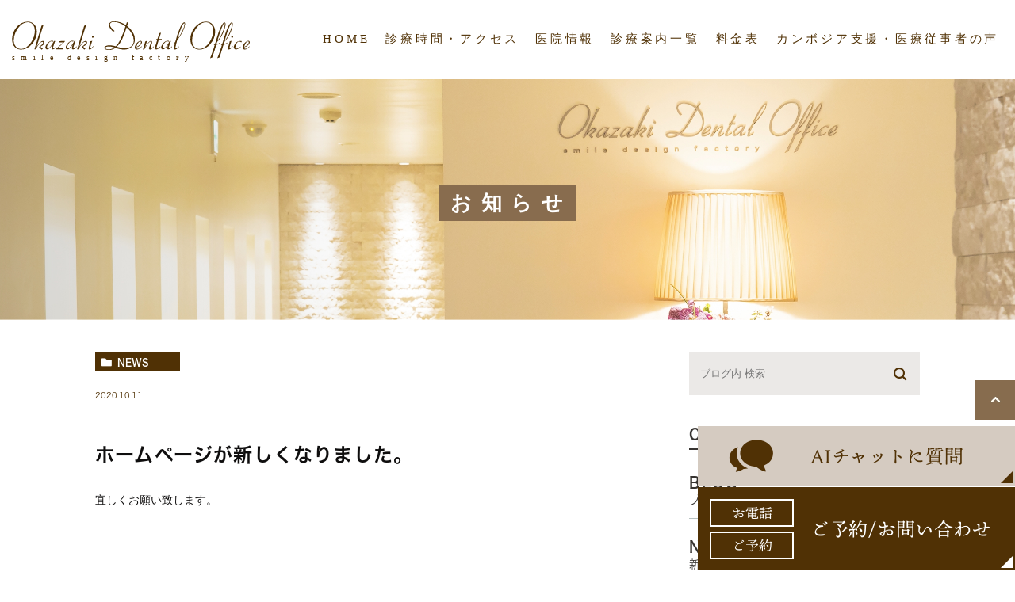

--- FILE ---
content_type: text/html; charset=UTF-8
request_url: https://okazakidental.jp/blog/13
body_size: 19230
content:
<!DOCTYPE html><html lang="ja"><head><meta charset="UTF-8"><meta name="author" content="医療法人彩真会岡﨑歯科"><meta name="viewport" content="width=device-width, initial-scale=1, maximum-scale=5, minimum-scale=1, user-scalable=yes"><meta name="format-detection" content="telephone=no"><title>ホームページが新しくなりました。 | 医療法人彩真会岡﨑歯科</title><link rel="stylesheet" type="text/css" href="https://okazakidental.jp/wp-content/cache/genovaminify/css/genovaminify_single_340eeae036dd8e369f3297224591c606.css"><link rel="stylesheet" href="https://okazakidental.jp/wp-content/cache/genovaminify/css/genovaminify_single_aa6227e119e3f32444ffce10c5e4be7f.css"><link rel="stylesheet" type="text/css" href="https://okazakidental.jp/wp-content/themes/genova_tpl/css/cssreset-min.css"><link rel="stylesheet" type="text/css" href="https://okazakidental.jp/wp-content/themes/genova_tpl/css/slick.min.css"><link rel="stylesheet" type="text/css" href="https://okazakidental.jp/wp-content/cache/genovaminify/css/genovaminify_single_a31360d617a685f02be3d866e34efad2.css"><link rel="stylesheet" type="text/css" href="https://okazakidental.jp/wp-content/cache/genovaminify/css/genovaminify_single_9cd579d9798f76666feb3443f86dac80.css"><link rel="stylesheet" type="text/css" href="https://okazakidental.jp/wp-content/cache/genovaminify/css/genovaminify_single_7a7d1c623a6d759fa9e35552e79e498f.css"> <script type="text/javascript" src="https://s3-ap-northeast-1.amazonaws.com/webfont.plimo.com/accessor/script/typesquare.js?2Ttpg6KeLnE%3D" charset="utf-8"></script> <link rel="shortcut icon" href="https://okazakidental.jp/wp-content/themes/genova_tpl/img/favicon.ico" type="image/x-icon" /> <!--[if lt IE 9]> <script src="http://html5shim.googlecode.com/svn/trunk/html5.js"></script> <![endif]--> <!-- Google tag (gtag.js) --> <script async src="https://www.googletagmanager.com/gtag/js?id=UA-188555555-1&id=G-KNH14JRGJR"></script> <script>window.dataLayer=window.dataLayer||[];function gtag(){dataLayer.push(arguments);}
gtag('js',new Date());gtag('config','UA-188555555-1');gtag('config','G-KNH14JRGJR');</script> <!-- All in One SEO Pack 2.4.4.1 by Michael Torbert of Semper Fi Web Designob_start_detected [-1,-1] --><link rel="canonical" href="https://okazakidental.jp/blog/13" /> <!-- /all in one seo pack --><link rel='dns-prefetch' href='//s.w.org' /><link rel="alternate" type="application/rss+xml" title="医療法人彩真会岡﨑歯科 &raquo; ホームページが新しくなりました。 のコメントのフィード" href="https://okazakidental.jp/blog/13/feed/" /> <script type="text/javascript">window._wpemojiSettings={"baseUrl":"https:\/\/s.w.org\/images\/core\/emoji\/12.0.0-1\/72x72\/","ext":".png","svgUrl":"https:\/\/s.w.org\/images\/core\/emoji\/12.0.0-1\/svg\/","svgExt":".svg","source":{"concatemoji":"https:\/\/okazakidental.jp\/wp-includes\/js\/wp-emoji-release.min.js?ver=5.4.18"}};
/*! This file is auto-generated */
!function(e,a,t){var n,r,o,i=a.createElement("canvas"),p=i.getContext&&i.getContext("2d");function s(e,t){var a=String.fromCharCode;p.clearRect(0,0,i.width,i.height),p.fillText(a.apply(this,e),0,0);e=i.toDataURL();return p.clearRect(0,0,i.width,i.height),p.fillText(a.apply(this,t),0,0),e===i.toDataURL()}function c(e){var t=a.createElement("script");t.src=e,t.defer=t.type="text/javascript",a.getElementsByTagName("head")[0].appendChild(t)}for(o=Array("flag","emoji"),t.supports={everything:!0,everythingExceptFlag:!0},r=0;r<o.length;r++)t.supports[o[r]]=function(e){if(!p||!p.fillText)return!1;switch(p.textBaseline="top",p.font="600 32px Arial",e){case"flag":return s([127987,65039,8205,9895,65039],[127987,65039,8203,9895,65039])?!1:!s([55356,56826,55356,56819],[55356,56826,8203,55356,56819])&&!s([55356,57332,56128,56423,56128,56418,56128,56421,56128,56430,56128,56423,56128,56447],[55356,57332,8203,56128,56423,8203,56128,56418,8203,56128,56421,8203,56128,56430,8203,56128,56423,8203,56128,56447]);case"emoji":return!s([55357,56424,55356,57342,8205,55358,56605,8205,55357,56424,55356,57340],[55357,56424,55356,57342,8203,55358,56605,8203,55357,56424,55356,57340])}return!1}(o[r]),t.supports.everything=t.supports.everything&&t.supports[o[r]],"flag"!==o[r]&&(t.supports.everythingExceptFlag=t.supports.everythingExceptFlag&&t.supports[o[r]]);t.supports.everythingExceptFlag=t.supports.everythingExceptFlag&&!t.supports.flag,t.DOMReady=!1,t.readyCallback=function(){t.DOMReady=!0},t.supports.everything||(n=function(){t.readyCallback()},a.addEventListener?(a.addEventListener("DOMContentLoaded",n,!1),e.addEventListener("load",n,!1)):(e.attachEvent("onload",n),a.attachEvent("onreadystatechange",function(){"complete"===a.readyState&&t.readyCallback()})),(n=t.source||{}).concatemoji?c(n.concatemoji):n.wpemoji&&n.twemoji&&(c(n.twemoji),c(n.wpemoji)))}(window,document,window._wpemojiSettings);</script> <style type="text/css">img.wp-smiley,img.emoji{display:inline !important;border:none !important;box-shadow:none !important;height:1em !important;width:1em !important;margin:0 .07em !important;vertical-align:-.1em !important;background:0 0 !important;padding:0 !important}</style><link rel='stylesheet' id='wp-block-library-css'  href='https://okazakidental.jp/wp-includes/css/dist/block-library/style.min.css?ver=5.4.18' type='text/css' media='all' /><link rel='stylesheet' id='contact-form-7-css'  href='https://okazakidental.jp/wp-content/cache/genovaminify/css/genovaminify_single_9590730da0226be2ac52f7327452fa0d.css?ver=4.6.1' type='text/css' media='all' /><link rel='stylesheet' id='contact-form-7-confirm-css'  href='https://okazakidental.jp/wp-content/cache/genovaminify/css/genovaminify_single_c605b424176e2b3541570e9ebd66830b.css?ver=4.6' type='text/css' media='all' /> <script type='text/javascript' src='https://okazakidental.jp/wp-content/cache/genovaminify/js/genovaminify_single_49edccea2e7ba985cadc9ba0531cbed1.js?ver=1.12.4-wp'></script> <script type='text/javascript' src='https://okazakidental.jp/wp-includes/js/jquery/jquery-migrate.min.js?ver=1.4.1'></script> <link rel='https://api.w.org/' href='https://okazakidental.jp/wp-json/' /><link rel="EditURI" type="application/rsd+xml" title="RSD" href="https://okazakidental.jp/xmlrpc.php?rsd" /><link rel="wlwmanifest" type="application/wlwmanifest+xml" href="https://okazakidental.jp/wp-includes/wlwmanifest.xml" /><link rel='next' title='これからブログを始めます。' href='https://okazakidental.jp/blog/16' /><meta name="generator" content="WordPress 5.4.18" /><link rel='shortlink' href='https://okazakidental.jp/?p=13' /><link rel="alternate" type="application/json+oembed" href="https://okazakidental.jp/wp-json/oembed/1.0/embed?url=https%3A%2F%2Fokazakidental.jp%2Fblog%2F13" /><link rel="alternate" type="text/xml+oembed" href="https://okazakidental.jp/wp-json/oembed/1.0/embed?url=https%3A%2F%2Fokazakidental.jp%2Fblog%2F13&#038;format=xml" /><style>#wpadminbar,#adminmenuwrap{background:#3d3d3d}#wpadminbar #wp-admin-bar-wp-logo>.ab-item .ab-icon{width:54px}#wpadminbar #wp-admin-bar-wp-logo>.ab-item .ab-icon:before{display:inline-block;content:'';width:54px;height:20px;background:url(https://okazakidental.jp/wp-content/themes/genova_tpl/img/logo.png) 50% 50% no-repeat;background-size:100%;margin-left:6px}#wpadminbar #adminbarsearch:before,#wpadminbar .ab-icon:before,#wpadminbar .ab-item:before{color:#616161}#wpadminbar .ab-empty-item,#wpadminbar a.ab-item,#wpadminbar>#wp-toolbar span.ab-label,#wpadminbar>#wp-toolbar span.noticon{color:#616161}#wpadminbar,#adminmenuwrap{background:#fff!important;box-shadow:0px 1px 5px 1px rgba(0,0,0,.3)}#adminmenu,#adminmenu .wp-submenu,#adminmenuback,#adminmenuwrap{background:#fff}#adminmenu,#adminmenu .wp-submenu,#adminmenuback,#adminmenuwrap{background:#fff}#adminmenu div.wp-menu-name{color:#616161}#adminmenu div.wp-menu-image:before{color:#616161}#adminmenu .wp-has-current-submenu .wp-submenu,#adminmenu .wp-has-current-submenu .wp-submenu.sub-open,#adminmenu .wp-has-current-submenu.opensub .wp-submenu,#adminmenu a.wp-has-current-submenu:focus+.wp-submenu,.no-js li.wp-has-current-submenu:hover .wp-submenu{background:#fff;color:#616161}#adminmenu .wp-submenu a{color:#616161}#adminmenu .opensub .wp-submenu li.current a,#adminmenu .wp-submenu li.current,#adminmenu .wp-submenu li.current a,#adminmenu .wp-submenu li.current a:focus,#adminmenu .wp-submenu li.current a:hover,#adminmenu a.wp-has-current-submenu:focus+.wp-submenu li.current a{color:#616161}#adminmenu .wp-has-current-submenu .wp-submenu .wp-submenu-head,#adminmenu .wp-menu-arrow,#adminmenu .wp-menu-arrow div,#adminmenu li.current a.menu-top,#adminmenu li.wp-has-current-submenu a.wp-has-current-submenu,.folded #adminmenu li.current.menu-top,.folded #adminmenu li.wp-has-current-submenu{background:#6eba32}#adminmenu li.wp-has-current-submenu a.wp-has-current-submenu div.wp-menu-name{color:#fff}#adminmenu li.menu-top:hover div.wp-menu-name,#adminmenu li.opensub>a.menu-top div.wp-menu-name,#adminmenu li>a.menu-top:focus div.wp-menu-name{color:#fff}#wp-admin-bar-wp-logo-default{display:none}#wp-admin-bar-wp-logo{pointer-events:none}</style></head><body class="post-template-default single single-post postid-13 single-format-standard elementor-default"><div id="wrapper"> <!-- ▼header --><div id="header"><div class="wrap clearfix"><div class="header_logo"><a href="https://okazakidental.jp"><img src="https://okazakidental.jp/wp-content/themes/genova_tpl/img/logo.svg" alt="医療法人彩真会岡﨑歯科"></a></div><div class="toggleMenu"><a class="menu-trigger" href="#"> <span></span> <span></span> <span></span> </a></div><div class="header_menu menu_vertical"><ul class="g_nav clearfix"><li><a href="https://okazakidental.jp"><span>HOME</span></a></li><li><a href="https://okazakidental.jp/about#a08"><span>診療時間・アクセス</span></a></li><li><a href="https://okazakidental.jp/about"><span>医院情報</span></a></li><li><a href="https://okazakidental.jp/about#a04"><span>診療案内一覧</span></a></li><li><a href="https://okazakidental.jp/fee"><span>料金表</span></a></li><li><a href="https://okazakidental.jp/voice#a01"><span>カンボジア支援・医療従事者の声</span></a></li><li class="sp"><h3>お気軽にお問い合わせください</h3><p>大阪メトロ千日前線桜川駅5番出口から徒歩1分</p> <a href="tel:0665688811" class="btnTel" data-evt="ヘッダー"><img src="https://okazakidental.jp/wp-content/themes/genova_tpl/img/sp-fixed-tel.svg" alt="06-6568-8811"></a></li></ul></div></div></div> <!-- ▲header --><div id="mainimage"><div class="under_mainimage"><div class="inner"><div class="container"><h1><span> お知らせ </span></h1></div></div></div></div><div id="blogDetail"><div class="container clearfix"><div id="posts"><div class="post"><div class="post-header"><ul class="post-meta clearfix"><li class="category"> <a href="https://okazakidental.jp/news/" class="news icon-category">news</a></li><li class="date">2020.10.11</li></ul><h2>ホームページが新しくなりました。</h2></div><div class="post-content"><p>宜しくお願い致します。</p><p>&nbsp;</p><div class="bloginfo_box"><div class="blog_name"> <span class="icon-blog">医療法人彩真会岡﨑歯科</span></div><div class="share_btn"><ul><li><a class="icon-facebook" href="https://www.facebook.com/sharer/sharer.php?u=https%3A%2F%2Fokazakidental.jp%2Fblog%2F13&t=%E3%83%9B%E3%83%BC%E3%83%A0%E3%83%9A%E3%83%BC%E3%82%B8%E3%81%8C%E6%96%B0%E3%81%97%E3%81%8F%E3%81%AA%E3%82%8A%E3%81%BE%E3%81%97%E3%81%9F%E3%80%82" target="_blank">facebook</a></li><li><a class="icon-line" href="http://line.me/R/msg/text/?%E3%83%9B%E3%83%BC%E3%83%A0%E3%83%9A%E3%83%BC%E3%82%B8%E3%81%8C%E6%96%B0%E3%81%97%E3%81%8F%E3%81%AA%E3%82%8A%E3%81%BE%E3%81%97%E3%81%9F%E3%80%82https%3A%2F%2Fokazakidental.jp%2Fblog%2F13" target="_blank">Line</a></li><li><a class="icon-twitter" href="https://twitter.com/intent/tweet?url=https%3A%2F%2Fokazakidental.jp%2Fblog%2F13&text=%E3%83%9B%E3%83%BC%E3%83%A0%E3%83%9A%E3%83%BC%E3%82%B8%E3%81%8C%E6%96%B0%E3%81%97%E3%81%8F%E3%81%AA%E3%82%8A%E3%81%BE%E3%81%97%E3%81%9F%E3%80%82&via=keitahirai" target="_blank">twitter</a></li><li><a class="icon-google" href="https://plus.google.com/share?url=https%3A%2F%2Fokazakidental.jp%2Fblog%2F13" target="_blank">google</a></li></ul></div></div></div></div><div class="navigation"><div class="prev"></div><div class="next"> <a href="https://okazakidental.jp/blog/16" rel="next"><span class="icon-arrow01">NEXT</span></a></div></div></div><div class="blogside"><div class="searchBox"><div class="widget widget_search"><form role="search" method="get" id="searchform" class="searchform" action="https://okazakidental.jp/"> <input value="" name="s" id="s" type="text" placeholder="ブログ内 検索"> <span class="icon-search"><input id="searchsubmit" value="検索" type="submit"></span></form></div></div><div class="categoryBox"><h2>CATEGORY<span>カテゴリー</span></h2><ul><li><a href="https://okazakidental.jp/blog">BLOG<span>ブログ</span></a></li><li><a href="https://okazakidental.jp/news">NEWS<span>新着情報一覧</span></a></li></ul></div><div class="recentBox"><h2>RECENT POSTS<span>最近の投稿</span></h2><div class="widget widget_recent_entries"><ul><li class="clearfix"><div class="recent_title"><h3 class="ellipsis"><a href="https://okazakidental.jp/blog/16">これからブログを始めます。</a></h3><p class="recent_date">2020.10.10</p></div></li><li class="clearfix"><div class="recent_title"><h3 class="ellipsis"><a href="https://okazakidental.jp/blog/13">ホームページが新しくなりました。</a></h3><p class="recent_date">2020.10.11</p></div></li></ul></div></div> <!--<div class="tagBox"><h2>TAG<span>タグ</span></h2></div> --><div class="archiveBox"><h2>ARCHIVE<span>月別アーカイブ</span></h2><ul class="accordion"><li><p class="acv_open">2020年 (2)</p><ul><li><a href="https://okazakidental.jp/date/2020/10">2020年10月 (2)</a></li></ul></li></ul></div></div></div></div><div id="conBottom"><div class="contact_section"><div class="container clearfix"><div class="contact_left"><p class="contact_tit">お問い合わせはお気軽に</p><p class="txt">大阪市浪速区を生活圏内とされている方や通勤の合間にも歯のことでお困りの際はご相談ください。</p></div><ul class="contact_right"><li> <a href="tel:0665688811" class="btnTel" data-evt="コンテンツ下部"> <img src="/wp-content/uploads/con-tel.png" alt="06-6568-8811" class="pc"> <img src="/wp-content/uploads/con-tel_sp.png" alt="06-6568-8811" class="sp"> </a></li></ul></div></div></div> <!-- ▼footer --><div id="footer"><div class="container"><div class="fooger_logo"><a href="https://naniwaku-shika-ishikai.or.jp/visit/" target="_blank"><img src="https://okazakidental.jp/wp-content/uploads/f079840a30a66ba7adc764ff6deac20e.png" style="margin-bottom: 30px;" alt="訪問診療案内" ></a> <a href="https://okazakidental.jp/"><img src="https://okazakidental.jp/wp-content/themes/genova_tpl/img/logo.svg" alt="医療法人彩真会岡﨑歯科"></a></div><p class="ft-txt">〒556-0021<br class="sp">大阪府大阪市浪速区幸町1丁目3-19<br class="sp">昭和綜合管理本社ビル2階</p></div><div class="sitemap_box"><div class="container"><ul class="clearfix"><li><a href="https://okazakidental.jp/sitemap">> サイトマップ</a></li><li> © 岡﨑歯科</li></ul></div></div><div class="fixed_box"><div class="fixed_bnr pc"><p id="btn_close"><img src="https://okazakidental.jp/wp-content/themes/genova_tpl/img/closeX.png" alt="Close"></p> <!--<p id="btn_show"><img src="https://okazakidental.jp/wp-content/themes/genova_tpl/img/btn_fixed_pc.jpg" alt="06-6568-8811"></p> --><div id="bnr_show"><p class="fixed_img"><img src="https://okazakidental.jp/wp-content/themes/genova_tpl/img/fixed_img.jpg" alt="お気軽にお問い合わせください"></p><h3>お気軽にお問い合わせください</h3><p class="show_txt">大阪メトロ千日前線桜川駅5番出口から徒歩1分</p><div class="fix_btn"><p class="btnTel"><img src="https://okazakidental.jp/wp-content/themes/genova_tpl/img/fixed_tel.jpg" alt="06-6568-8811"></p></div></div><p class="fixed_pagetop"><a href="#wrapper"><img src="https://okazakidental.jp/wp-content/themes/genova_tpl/img/fixed_pagetop.jpg" alt="pagetop"></a></p></div><div class="sp"><ul> <!--<li> <a href="tel:0665688811" class="btnTel" data-evt="フッター"> <img src="https://okazakidental.jp/wp-content/themes/genova_tpl/img/fixed-tel_sp.svg" alt="お電話はこちらから"> </a></li> --><li> <a href="#wrapper"><img src="https://okazakidental.jp/wp-content/themes/genova_tpl/img/pagetop_sp.jpg" alt="pagetop"></a></li></ul></div></div></div> <!-- ▲footer --> <script type='text/javascript' src='https://okazakidental.jp/wp-content/plugins/contact-form-7/includes/js/jquery.form.min.js?ver=3.51.0-2014.06.20'></script> <script type='text/javascript'>var _wpcf7={"recaptcha":{"messages":{"empty":"\u3042\u306a\u305f\u304c\u30ed\u30dc\u30c3\u30c8\u3067\u306f\u306a\u3044\u3053\u3068\u3092\u8a3c\u660e\u3057\u3066\u304f\u3060\u3055\u3044\u3002"}}};</script> <script type='text/javascript' src='https://okazakidental.jp/wp-content/cache/genovaminify/js/genovaminify_single_820a69878d7b955dec9ab89d0fedb693.js?ver=4.6.1'></script> <script type='text/javascript' src='https://okazakidental.jp/wp-content/cache/genovaminify/js/genovaminify_single_8fa1be4bcd9e56bbcf4395d17ecbd2b9.js?ver=4.6'></script> <script type='text/javascript' src='https://okazakidental.jp/wp-includes/js/wp-embed.min.js?ver=5.4.18'></script> </div> <!-- ▲wrapper --> <script type="text/javascript" src="https://ajax.googleapis.com/ajax/libs/jquery/1.8.3/jquery.min.js"></script> <script type="text/javascript" src="https://okazakidental.jp/wp-content/cache/genovaminify/js/genovaminify_single_19c253ef36a8ba752c08efb5f4e06beb.js"></script> <script type="text/javascript" src="https://okazakidental.jp/wp-content/themes/genova_tpl/js/jquery.slick.min.js"></script> <script type="text/javascript" src="https://okazakidental.jp/wp-content/cache/genovaminify/js/genovaminify_single_a6f75e0c043a2a087837e5c113cc6f7a.js"></script> <script src="https://cdnjs.cloudflare.com/ajax/libs/lazysizes/5.3.2/lazysizes.min.js" async></script> <script>window.onload=function(){setTimeout(function(){var script=document.createElement('script');script.type='text/javascript';script.src='https://console.nomoca-ai.com/api/chatbot?bid=NDI3MTM5NTItNjU3MS01OGYxLTVmN2ItZmY2MWEzMmY5NTBkOkJvdDo0OTQ=&open_trigger=banner';script.defer=true;document.head.appendChild(script);},5000);};</script> <!-- <script>(function(d){var config={kitId:'dst4coc',scriptTimeout:3000,async:true},h=d.documentElement,t=setTimeout(function(){h.className=h.className.replace(/\bwf-loading\b/g,"")+" wf-inactive";},config.scriptTimeout),tk=d.createElement("script"),f=false,s=d.getElementsByTagName("script")[0],a;h.className+=" wf-loading";tk.src='https://use.typekit.net/'+config.kitId+'.js';tk.async=true;tk.onload=tk.onreadystatechange=function(){a=this.readyState;if(f||a&&a!="complete"&&a!="loaded")return;f=true;clearTimeout(t);try{Typekit.load(config)}catch(e){}};s.parentNode.insertBefore(tk,s)})(document);</script> --></body></html>

--- FILE ---
content_type: text/css
request_url: https://okazakidental.jp/wp-content/cache/genovaminify/css/genovaminify_single_340eeae036dd8e369f3297224591c606.css
body_size: 2210
content:
#header .header_menu .g_nav>li>a,#header .header_menu .g_nav>li>span,#header .header_menu .g_nav>li>a sub,#header .header_menu .g_nav>li>span sub,#header .header_menu .g_nav>li ul li a,#header .header_menu .g_nav>li:last-child h3,.contact_section .contact_tit,#footer .footer_navi .navi_tit,#footer .fixed_box #bnr_show h3,.btn_link,.gnv_top_h2_bg h2,.gnv_tmp_h5_bg h5,.gnv_tmp_tlt,.gnv_tmp_title,.gnv_tmp_title01,.first_tlt,.feature_tlt,.greeting_english,.greeting_tlt,.under_mainimage .container h1,h2.elementor-heading-title,h3.elementor-heading-title,h4.elementor-heading-title,.under_title_h2 h2,.under_title_h3 h3,.under_title_h4 h4,.doctor_style,.bg_box_tlt p,.flowList .flow_title span,.box_title,.qa_list dt .txt,.posts_list h3,.titleBg h2,#newsDetail h3{font-family:ten-mincho,serif}#header .header_menu .g_nav>li>a sub,#header .header_menu .g_nav>li>span sub,#header .header_menu .g_nav>li dl li:before,#header .header_menu .g_nav>li dl a:hover,#footer .footer_navi .navi_list li a:hover,#bread li a,.doctor_style,.gnv_tmp_title01,.txt_color,.txt_link,.flowList .flow_title,.box_title,.anchorlinks li a:hover,.posts_list h3 a:hover,.post .date,.posts_list .date,.post .date span a,.posts_list .date span a,.bloginfo_box .blog_name .icon-blog:before,.blogside .searchBox .icon-search:before,.blogside .categoryBox ul li a:hover,.blogside .categoryBox ul li a:hover span,.recentBox li h3 a:hover,.archiveBox ul li p:hover,.archiveBox ul li p.acv_open,.archiveBox ul li a:hover,.archiveBox ul li a:active,.inquiryFormTable input[type=checkbox]:checked+span label.icon-check:before,.verified_table .wpcf7-validates-as-required:not(.wpcf7-not-valid)+.verify_icon:before{color:#503105}.menu-trigger span,.under_title_h4 h4:before,.gnv_tmp_h5_bg h5:before,.timetable thead th,.num_list>li:before,.style_table thead th,.style_table tbody th,.circle_list li:before,.flowList .flow_title span,.style_box .inner .title:before,.qa_list dt .num span,.post .category a.news,.posts_list .category a.news,.post .category a.news:hover,.posts_list .category a.news:hover,.navigation a:hover,.pagination ul li a:hover,.pagination ul li span.current,.recentBox li .recent_thumbnail a:after,.recentBox li .recent_thumbnail a:before,.recentBox li .recent_thumbnail a span:after,.recentBox li .recent_thumbnail a span:before{background-color:#503105}

--- FILE ---
content_type: text/css
request_url: https://okazakidental.jp/wp-content/cache/genovaminify/css/genovaminify_single_aa6227e119e3f32444ffce10c5e4be7f.css
body_size: 16613
content:
@charset "utf-8";html{font-size:62.5%}body{font-family:"ヒラギノ角ゴ Pro W3","Hiragino Kaku Gothic Pro","メイリオ",Meiryo,sans-serif;font-size:16px;background:#fff;color:#333;letter-spacing:.05em;line-height:2;position:relative;-webkit-text-size-adjust:100%}a{text-decoration:none;color:#333;vertical-align:middle;-moz-transition-duration:.7s;-o-transition-duration:.7s;-webkit-transition-duration:.7s;transition-duration:.7s}a:focus,*:focus{outline:none}a[href^="tel:"]{pointer-events:none;cursor:text}@media screen and (max-width:767px){a[href^="tel:"]{pointer-events:auto;cursor:pointer}}.fr{float:right !important}.fl{float:left !important}.clearfix{*zoom:1;}.clearfix:after{content:"";display:table;clear:both}.cl{clear:both !important}.textHide{overflow:hidden;text-indent:100%;white-space:nowrap}.tac{text-align:center !important}.tar{text-align:right !important}.tal{text-align:left !important}.fb{font-weight:700 !important}.h3-noimage{margin-top:35px}@font-face{font-family:'icomoon';src:url(//okazakidental.jp/wp-content/themes/genova_tpl/img/fonts/icomoon.eot);src:url(//okazakidental.jp/wp-content/themes/genova_tpl/img/fonts/icomoon.eot#iefix) format('embedded-opentype'),url(//okazakidental.jp/wp-content/themes/genova_tpl/img/fonts/icomoon.ttf) format('truetype'),url(//okazakidental.jp/wp-content/themes/genova_tpl/img/fonts/icomoon.woff) format('woff'),url(//okazakidental.jp/wp-content/themes/genova_tpl/img/fonts/icomoon.svg#icomoon) format('svg');font-weight:400;font-style:normal}[class*=icon-]:not([class*=eicon-]):before{display:inline-block;font-family:'icomoon';font-style:normal;font-weight:400;font-variant:normal;text-transform:none;line-height:1;vertical-align:baseline;-webkit-font-smoothing:antialiased;-moz-osx-font-smoothing:grayscale}.icon-blog:before{content:"\e900"}.icon-category:before{content:"\e901"}.icon-check:before{content:"\e902"}.icon-checked:before{content:"\e903"}.icon-down:before{content:"\e904"}.icon-facebook:before{content:"\e905"}.icon-google:before{content:"\e906"}.icon-line:before{content:"\e907"}.icon-twitter:before{content:"\e908"}.icon-arrow02:before{content:"\e909"}.icon-arrow01:before{content:"\e910"}.icon-search:before{content:"\e911"}.icon-tag:before{content:"\e912"}.sp{display:none !important}.mb{display:none}@media screen and (max-width:767px){.pc{display:none !important}.sp{display:block !important}}@media screen and (max-width:480px){.mb{display:block}.pcm{display:none}}.container{width:100%;max-width:1080px;padding:0 20px;margin:0 auto;-webkit-box-sizing:border-box;-moz-box-sizing:border-box;-ms-box-sizing:border-box;-o-box-sizing:border-box;box-sizing:border-box}.container:after{content:"";display:block;clear:both}.page-id-43 .elementor-section.elementor-section-boxed>.elementor-container{max-width:none !important;padding:0}@media (max-width:767px){.container{padding:0 20px}}#wrapper{height:100%;padding-top:110px;box-sizing:border-box;overflow:hidden}@media screen and (max-width:1400px){#wrapper{padding-top:100px}}@media screen and (max-width:1080px){#wrapper{padding-top:80px}}@media screen and (max-width:767px){#wrapper{padding-top:60px}}#header{position:fixed;top:0;left:0;z-index:1000;width:100%;-moz-transition-duration:.7s;-o-transition-duration:.7s;-webkit-transition-duration:.7s;transition-duration:.7s;background:#fff;z-index:9999}#header .header_logo{float:left;width:363px;margin:26px 0 21px 61px}#header .header_logo img{width:100%}#header .header_logo a:hover{text-decoration:none}#header .header_logo a:hover,#header .header_logo img:hover{opacity:1}#header .right_box{float:right;width:250px;padding-left:0}.right_box li img{display:block}.right_box li>img{margin-bottom:1px}#header .right_box a{display:block;-moz-box-sizing:border-box;-webkit-box-sizing:border-box;box-sizing:border-box;width:100%}#header .right_box a:hover{text-decoration:none}#header .header_menu{float:right}#header .header_menu .g_nav{display:flex;padding-top:40px}#header .header_menu .g_nav>li{vertical-align:middle;padding-right:30px}#header .header_menu .g_nav>li>a,#header .header_menu .g_nav>li>span{display:flex;align-items:center;text-align:center;vertical-align:middle;color:#503105;line-height:1.2;cursor:pointer;font-size:16px;letter-spacing:.25em;-moz-transition-duration:.7s;-o-transition-duration:.7s;-webkit-transition-duration:.7s;transition-duration:.7s;position:relative;padding:5px 0}#header .header_menu .g_nav>li>a>span,#header .header_menu .g_nav>li>span>span{display:block;margin:0 auto}#header .header_menu .g_nav>li>a sub,#header .header_menu .g_nav>li>span sub{font-size:12px;line-height:1.2;display:block;letter-spacing:.1em;padding-top:10px}#header .header_menu .g_nav>li>span:hover+dl,#header .header_menu .g_nav>li>span ul:hover{pointer-events:auto;filter:progid:DXImageTransform.Microsoft.Alpha(enabled=false);opacity:1}#header .header_menu .g_nav>li>span:hover{position:relative}#header .header_menu .g_nav>li dl{pointer-events:none;position:absolute;top:120px;left:0;display:block;width:100%;padding:38px 30px 30px;-moz-box-sizing:border-box;-webkit-box-sizing:border-box;box-sizing:border-box;background:#def2f8;-moz-transition-duration:.6s;-o-transition-duration:.6s;-webkit-transition-duration:.6s;transition-duration:.6s;filter:alpha(opacity=0);opacity:0;z-index:99}#header .header_menu .g_nav>li dl dt{max-width:1080px;margin:0 auto 10px;font-size:20px;line-height:1.2}#header .header_menu .g_nav>li dl ul{max-width:1080px;margin:0 auto}#header .header_menu .g_nav>li dl li{display:inline-block;margin-right:30px;line-height:1.3;position:relative;font-size:16px}#header .header_menu .g_nav>li dl li:before{font-size:14px;margin-right:8px}#header .header_menu .g_nav>li dl li:last-child{margin-right:0}#header .header_menu .g_nav>li dl li a{color:#333;vertical-align:top}#header .header_menu .g_nav>li dl a:hover{opacity:1}#header .header_menu .g_nav>li dl:hover{pointer-events:auto;filter:progid:DXImageTransform.Microsoft.Alpha(enabled=false);opacity:1}@media screen and (min-width:768px){#header .header_menu .g_nav>li dl{pointer-events:none}#header .header_menu .g_nav>li>a:hover:after,#header .header_menu .g_nav>li>span:hover:after{display:block;content:"";width:100%;height:2px;background:#503105;position:absolute;left:0;bottom:0;text-decoration:none}#header .menu_vertical .g_nav>li{position:relative}#header .menu_vertical dt{display:none}#header .menu_vertical .g_nav>li dl{width:200px;left:50%;transform:translateX(-50%);padding:0}#header .menu_vertical .g_nav>li dl li{padding:0;display:block;margin-right:0}#header .menu_vertical .g_nav>li dl li a{padding:12px 0 12px 30px;display:block}#header .menu_vertical .g_nav>li dl li:before{position:absolute;top:15px;left:12px}#header .menu_vertical .g_nav>li dl li:hover{background:#bae1ef}}@media screen and (max-width:1400px){#header .header_logo{width:300px;margin:26px 0 22px 15px}#header .header_menu .g_nav{padding-top:35px}#header .header_menu .g_nav>li{padding-right:20px}#header .header_menu .g_nav>li>a,#header .header_menu .g_nav>li>span{font-size:15px}}@media screen and (max-width:1080px){#header .header_logo{width:242px;margin:19px 0 19px 10px}#header .header_menu .g_nav>li>a,#header .header_menu .g_nav>li>span{font-size:14px}#header .header_menu .g_nav>li>a sub,#header .header_menu .g_nav>li>span sub{letter-spacing:.02em;font-size:10px}#header .header_menu .g_nav>li dl{top:80px}#header .header_menu .g_nav{padding-top:27px}}@media screen and (max-width:980px){#header .header_logo{width:227px;margin:21px 0 20px 10px}#header .header_menu .g_nav>li{padding-right:10px}#header .header_menu .g_nav>li>a,#header .header_menu .g_nav>li>span{font-size:13px;letter-spacing:1px}}@media screen and (max-width:767px){#header{position:fixed;top:0;height:60px}#header .header_logo{margin:11px 0 12px 15px;width:210px}#header .header_logo img{width:100%;max-width:100%}#header .header_logo a:hover{text-decoration:none}.toggleMenu{background:#fff;width:60px;height:60px;box-sizing:border-box;position:absolute;right:0;top:0}.menu-trigger,.menu-trigger span{display:inline-block;transition:all .4s;box-sizing:border-box}.menu-trigger{position:relative;width:60px;height:60px;margin:0}.menu-trigger span{position:absolute;left:19px;width:25px;height:3px}.menu-trigger span:nth-of-type(1){top:20px}.menu-trigger span:nth-of-type(2){top:29px}.menu-trigger span:nth-of-type(3){bottom:19px}.toggleMenu.active .menu-trigger span:nth-of-type(1){-webkit-transform:translateY(8px) rotate(-45deg);transform:translateY(8px) rotate(-45deg)}.toggleMenu.active .menu-trigger span:nth-of-type(2){opacity:0}.toggleMenu.active .menu-trigger span:nth-of-type(3){-webkit-transform:translateY(-10px) rotate(45deg);transform:translateY(-10px) rotate(45deg)}#header .g_nav{display:none}#header .header_menu{float:none;clear:both;margin-right:0}#header .header_menu .g_nav{display:block;text-align:center;background:#ded1c3;padding-top:30px;height:100vh}#header .header_menu .g_nav>li{position:relative;border-left:none;padding-right:0;margin:0 20px 2px}#header .header_menu .g_nav>li>a,#header .header_menu .g_nav>li>span{width:100%;padding:22px 0 19px 23px;-moz-box-sizing:border-box;-webkit-box-sizing:border-box;box-sizing:border-box;display:block;text-align:left;height:auto;background:#fff;color:#22201e;font-size:16px;letter-spacing:.15em}#header .header_menu .g_nav>li>a span,#header .header_menu .g_nav>li>span span{margin:0}#header .header_menu .g_nav>li:first-child a sub{font-size:17px;padding-left:0;display:block;margin:0}#header .header_menu .g_nav>li:first-child a span{padding-top:0}#header .header_menu .g_nav>li:first-child a:before{display:none}#header .header_menu .g_nav>li>a:hover,#header .header_menu .g_nav>li>span:hover{background:#0b8ebe}#header .header_menu .g_nav>li>span:after{content:"";position:absolute;top:50%;right:20px;width:12px;height:12px;border-bottom:2px solid #fff;border-left:2px solid #fff;-moz-transform:rotate(-45deg);-ms-transform:rotate(-45deg);-webkit-transform:rotate(-45deg);transform:rotate(-45deg);-moz-transition-duration:.2s;-o-transition-duration:.2s;-webkit-transition-duration:.2s;transition-duration:.2s;margin-top:-12px}#header .header_menu .g_nav>li.hover>span:after{-moz-transform:rotate(135deg);-ms-transform:rotate(135deg);-webkit-transform:rotate(135deg);transform:rotate(135deg);margin-top:-5px}#header .header_menu .g_nav>li>a sub,#header .header_menu .g_nav>li>span sub{margin:-2px 0 0 8px;vertical-align:middle;bottom:0;color:#fff;padding-top:0;font-size:10px;display:none}#header .header_menu .g_nav>li dl{position:relative;top:0;background:0 0;padding:0}#header .header_menu .g_nav>li dl li:before{display:none}#header .header_menu .g_nav>li dl li{padding-left:0}#header .header_menu .g_nav>li dt{display:none}#header .header_menu .g_nav>li ul{position:inherit;display:none;top:0;padding:0}#header .header_menu .g_nav>li ul li{display:block;margin-right:0;border-top:1px solid #fff}#header .header_menu .g_nav>li ul li a{position:relative;display:block;padding:24px 20px 22px;-moz-box-sizing:border-box;-webkit-box-sizing:border-box;box-sizing:border-box;text-align:left;background:#1aaee4;color:#fff}#header .header_menu .g_nav>li ul li a:hover{text-decoration:none;background:#1f5aa5;color:#fff}#header .header_menu .g_nav>li.hover ul{display:block;filter:progid:DXImageTransform.Microsoft.Alpha(enabled=false);opacity:1}#header .header_menu .g_nav>li>span{position:relative}#header .header_menu .g_nav>li.hover>span+dl,#header .header_menu .g_nav>li>span:hover+dl{pointer-events:auto;opacity:1}#header .header_menu .g_nav>li:last-child{margin:28px 0 0;text-align:center;color:#fff;padding:30px 20px 30px;background:#503105}#header .header_menu .g_nav>li:last-child h3{font-weight:500;font-size:5.6vw;letter-spacing:.1em;line-height:7vw}#header .header_menu .g_nav>li:last-child p{font-size:13px;margin:5px 0 10px}#header .header_menu .g_nav>li:last-child a{background:0 0;width:100%;padding:0;margin-bottom:2px;display:block}#header .header_menu .g_nav>li:last-child a img{width:100%}}#sidebar{display:none}.contact_section{padding:90px 0 96px;background:url(//okazakidental.jp/wp-content/themes/genova_tpl/img/con-bg.jpg) no-repeat center center;background-size:cover;margin-top:100px}.contact_section .contact_tit{font-size:28px;color:#fff;letter-spacing:.2em;line-height:50px;margin-bottom:20px}.contact_section .txt{font-size:14px;color:#fff;letter-spacing:.1em;line-height:32px;font-weight:700}.contact_left{float:left;width:49%;padding-right:20px}.contact_right{float:right;width:49.5%;max-width:510px;box-sizing:border-box;margin-top:26px}.contact_right a{display:block}.contact_right a img{width:100%}@media screen and (max-width:980px){.contact_section .contact_tit{font-size:27px;line-height:40px;letter-spacing:.1em}}@media screen and (max-width:767px){.contact_section{background:url(//okazakidental.jp/wp-content/themes/genova_tpl/img/con-bg_sp.jpg) no-repeat center center;background-size:cover;padding:50px 0;text-align:center}.contact_section .contact_tit{font-size:26px;margin-bottom:30px}.contact_section .txt{font-size:14px;line-height:24px}.contact_left{float:none;width:100%;margin-bottom:30px;padding-right:0}.contact_right{float:none;width:100%;max-width:315px;margin:0 auto}}@media screen and (max-width:370px){.contact_section .contact_tit{font-size:23px}}#footer{background:#fff;background-size:cover;padding:46px 0 22px}.fooger_logo a:hover,.fooger_logo img:hover{opacity:1}.fooger_logo{width:260px;margin:0 auto 32px}#footer .ft-txt{font-size:14px;line-height:22px;text-align:center}#footer .fixed_box{position:fixed;right:68px;width:282px;z-index:999;-moz-transition-duration:.7s;-o-transition-duration:.7s;-webkit-transition-duration:.7s;transition-duration:.7s}#footer .fixed_box li{float:left}#footer .fixed_box li img{width:100%}#wpfront-scroll-top-container{right:20px !important;bottom:60px !important}#wpfront-scroll-top-container:hover img{opacity:.8 !important}.sitemap_box{font-size:14px;margin-top:37px}.sitemap_box ul{display:flex;justify-content:center}.sitemap_box ul li{margin:0 25px}.sitemap_box li a:hover{text-decoration:underline !important}#footer .fixed_box{position:fixed;right:68px;width:282px;z-index:999;-moz-transition-duration:.7s;-o-transition-duration:.7s;-webkit-transition-duration:.7s;transition-duration:.7s}#footer .fixed_box li{float:left}#footer .fixed_box li img{width:100%}#footer .fixed_box .fixed_bnr a{display:block}#footer .fixed_box .fixed_bnr #btn_close{display:none;cursor:pointer;position:absolute;top:0;right:25px;transform:translateY(-50%);z-index:1}#footer .fixed_box #bnr_show{max-width:359px;position:relative;background:#503105;padding-bottom:31px;overflow:hidden;text-align:center;color:#fff}#footer .fixed_box #bnr_show .fixed_img{margin-bottom:15px}#footer .fixed_box #bnr_show .fix_btn{margin:auto;width:315px}#footer .fixed_box #bnr_show .fix_btn p+p{margin-top:2px}#footer .fixed_box #bnr_show h3{font-weight:500;font-size:20px;line-height:27px;letter-spacing:2px;color:#fff;text-align:center;margin-bottom:4px}#footer .fixed_box #btn_show{max-width:50px;cursor:pointer}#footer .fixed_box #bnr_show .show_txt{font-weight:500;font-size:13px;line-height:18px;margin-bottom:15px}@media screen and (min-width:768px){#footer .fixed_box .fixed_bnr{position:fixed;bottom:70px;right:-359px;display:flex;transition:all .3s}#footer .fixed_box .fixed_bnr.active{right:0}#footer .fixed_box .fixed_bnr.active #btn_show{display:none}#footer .fixed_box .fixed_bnr.active #btn_close{display:block}#footer .fixed_box .fixed_pagetop{background:#1f5aa5;width:50px;height:50px;margin-top:20px;border-top-left-radius:5px;position:fixed;bottom:190px;right:0}#footer .fixed_box .fixed_pagetop a{display:flex;justify-content:center;align-items:center;line-height:1px;width:50px;height:50px}}@media screen and (max-width:767px){#footer{padding:50px 0 20%}#footer .fixed_box{right:0;width:100%}#footer .fixed_box ul{display:flex}#footer .fixed_box ul li{width:auto;border:none;float:none}#footer .fixed_box ul li:first-child{width:86.6%}#footer .fixed_box ul li:last-child{width:13.4%;position:fixed;right:0;bottom:93px}@media screen and (max-width:480px){.sitemap_box ul li{margin:0 15px}}.btn_link{color:#fff;background:#1f5aa5;max-width:300px;width:100%;position:relative;display:block;font-size:18px;line-height:50px;transition:all .3s;font-weight:600;box-sizing:border-box;padding-left:22px}.btn_link:after{content:"";position:absolute;top:50%;right:18px;width:0;height:0;border-style:solid;border-width:4px 0 4px 5px;border-color:transparent transparent transparent #fff;margin-top:-4px}.btn_link:hover{opacity:.7}@media screen and (-ms-high-contrast:active),(-ms-high-contrast:none){.btn_link{padding-top:10px}}

--- FILE ---
content_type: text/css
request_url: https://okazakidental.jp/wp-content/cache/genovaminify/css/genovaminify_single_9cd579d9798f76666feb3443f86dac80.css
body_size: 16156
content:
@charset "UTF-8";@font-face{font-family:'Antro Vectra';src:url(//okazakidental.jp/wp-content/themes/genova_tpl/css/../img/fonts/Antro_Vectra.otf);font-weight:400;font-style:normal}@font-face{font-family:'Founders Grotesk';src:url(//okazakidental.jp/wp-content/themes/genova_tpl/css/../img/fonts/Founders-Grotesk.otf);font-weight:400;font-style:normal}iframe{width:100%;height:100%}.page-id-43{font-family:"游ゴシック",YuGothic,"ヒラギノ角ゴ Pro W3","Hiragino Kaku Gothic Pro","メイリオ",Meiryo,sans-serif}.page-id-43 .tablet{display:none}.page-id-43 #wrapper{padding-top:0}.page-id-43 #header{background:0 0}.page-id-43 .toggleMenu{background:0 0}.page-id-43 h2.ttl{font-size:30px;line-height:60px;color:#503105;font-family:ten-mincho,serif}.page-id-43 .ttl-eng{font-family:'Antro Vectra';font-size:54px;color:#503105}.page-id-43.has_nav #header{background:#fff}@media screen and (max-width:767px){.page-id-43 h2.ttl{font-size:26px;line-height:41px;text-align:center}.page-id-43 .ttl-eng{font-size:30px;line-height:32px;text-align:center}}.page-id-43 #index_style4{position:relative;padding-top:145px}.page-id-43 #index_style4 h2{width:60px;height:300px;position:absolute;right:0;top:-60px}.page-id-43 #index_style4 .ttl-eng{width:410px;height:88px;transform:rotate(90deg);position:absolute;top:380px;left:calc(50% + 231px)}.page-id-43 #index_style4 .txt_color{color:#886c4e}.page-id-43 #index_style4 .map{width:875px}.page-id-43 #index_style4 .link_gmap{width:875px;text-align:right;font-size:12px;line-height:36px;margin-bottom:40px}.page-id-43 #index_style4 .link_gmap a{color:#503105}.page-id-43 #index_style4 .index_style4_Info{background:#fff;box-sizing:border-box;width:875px}.page-id-43 #index_style4 dl{margin-bottom:20px;font-size:14px;line-height:25px}.page-id-43 #index_style4 dt{color:#886c4e;font-family:ten-mincho,serif}.page-id-43 .index_timetable{border-bottom:1px solid #886c4e;margin-top:0}.page-id-43 .index_timetable th,.page-id-43 .index_timetable td{background:0 0;font-size:14px}.page-id-43 .index_timetable thead th{background:0 0;border-bottom:1px solid #886c4e;color:#333}.page-id-43 .index_timetable thead th:first-child{color:#886c4e;padding-left:0;font-family:ten-mincho,serif}.page-id-43 .index_timetable tbody th{padding-left:0 !important}@media screen and (min-width:768px){.page-id-43 #index_style4{z-index:1}.page-id-43 #index_style4:before{content:"";background:url(//okazakidental.jp/wp-content/themes/genova_tpl/css/../img/pat.jpg);background-size:cover;position:absolute;left:0;bottom:0;width:calc(50% + 429px);height:790px;z-index:-1}.page-id-43 #index_style4 .container{position:relative;z-index:0;padding:0 0 100px}.page-id-43 #index_style4 p{margin-bottom:0;font-size:14px;line-height:22px}.page-id-43 #index_style4 .index_style4_Info{padding:30px 0 10px 60px}.page-id-43 #index_style4 .index_style4_Info .top_table{float:left;width:46%}.page-id-43 #index_style4 .index_style4_Info .info_location{float:right;width:46.56%}}@media screen and (max-width:1180px) and (min-width:768px){.page-id-43 #index_style4:before{width:calc(50% + 395px)}.page-id-43 #index_style4 .ttl-eng{left:calc(50% + 196px)}.page-id-43 #index_style4 .container{padding:0 50px 85px;max-width:inherit}.page-id-43 #index_style4 .container h2{right:48px}.page-id-43 #index_style4 .map,.page-id-43 #index_style4 .link_gmap,.page-id-43 #index_style4 .index_style4_Info{width:calc(50% + 330px)}.page-id-43 #index_style4 .index_style4_Info{padding-left:35px}.page-id-43 #index_style4 .index_style4_Info .top_table{width:49%}}@media screen and (max-width:980px) and (min-width:768px){.page-id-43 .tablet{display:block}.page-id-43 #index_style4:before{width:calc(50% + 302px)}.page-id-43 #index_style4 .container{padding:0 20px 85px}.page-id-43 #index_style4 .container h2{right:46px}.page-id-43 #index_style4 .ttl-eng{left:calc(50% + 102px);top:410px}.page-id-43 #index_style4 dl{padding-right:15px}.page-id-43 #index_style4 .map,.page-id-43 #index_style4 .link_gmap,.page-id-43 #index_style4 .index_style4_Info{width:calc(50% + 250px)}.page-id-43 #index_style4 .index_style4_Info{padding-left:25px}.page-id-43 #index_style4 .index_style4_Info .top_table{width:47%}.page-id-43 #index_style4 .index_style4_Info .timetable thead th:first-child{width:26%}.page-id-43 #index_style4 .index_style4_Info .info_location{width:49%}}@media screen and (max-width:767px){.page-id-43 #index_style4{padding:56px 0 40px;z-index:1}.page-id-43 #index_style4:before{content:'';height:72%;background-image:url(//okazakidental.jp/wp-content/themes/genova_tpl/css/../img/pat.jpg);position:absolute;left:0;right:0;bottom:0;z-index:-1}.page-id-43 #index_style4 h2{width:auto;height:auto;margin-bottom:34px;writing-mode:horizontal-tb;-o-writing-mode:horizontal-tb;-ms-writing-mode:horizontal-tb;-moz-writing-mode:horizontal-tb;-webkit-writing-mode:horizontal-tb;position:static;text-align:center}.page-id-43 #index_style4 .ttl-eng{width:auto;height:auto;transform:none;position:static;text-align:center}.page-id-43 #index_style4 .map,.page-id-43 #index_style4 .link_gmap,.page-id-43 #index_style4 .index_style4_Info{width:100%}.page-id-43 #index_style4 .index_style4_Info{background:#fff;padding:25px 0}.page-id-43 #index_style4 .index_style4_Info .top_table{padding:0 20px}.page-id-43 #index_style4 .index_style4_Info .info_location{padding:20px 20px 0;border-top:1px solid rgba(136,108,78,.33);margin-top:30px}.page-id-43 #index_style4 .table_txt{font-size:14px;line-height:22px}.page-id-43 #index_style4 .index_timetable th,.page-id-43 #index_style4 .index_timetable td{font-size:14px !important;letter-spacing:0}.page-id-43 #index_style4 .index_timetable thead th:first-child{width:27%}.page-id-43 #index_style4 .index_timetable thead th:last-child{width:37px}}@media screen and (max-width:370px){.page-id-43 #index_style4 .index_timetable th,.page-id-43 #index_style4 .index_timetable td{font-size:13px !important;letter-spacing:0}.page-id-43 #index_style4 .index_timetable thead th:first-child{width:30%}}.page-id-43 #index_style3{position:relative;z-index:1}.page-id-43 #index_style3 h2{margin-bottom:45px;margin-top:-10px;font-size:28px}.page-id-43 #index_style3 .bnr{margin-bottom:2px}.page-id-43 #index_style3 .name{margin-top:37px;color:#503105;font-family:ten-mincho,serif}.page-id-43 #index_style3 .name dt{font-size:16px;line-height:21px;margin-bottom:15px}.page-id-43 #index_style3 .name dd{line-height:26px;color:#503105;font-size:10px}.page-id-43 #index_style3 .name dd span{font-size:16px;display:block}@media screen and (min-width:768px){.page-id-43 #index_style3{padding:131px 0 32px}.page-id-43 #index_style3:before{content:"";background:url(//okazakidental.jp/wp-content/themes/genova_tpl/css/../img/pat.jpg);position:absolute;bottom:0;right:0;width:calc(50% - 86px);height:498px}.page-id-43 #index_style3 .container{position:relative;padding:0}.page-id-43 #index_style3 .colR{float:right;width:52%}.page-id-43 #index_style3 .colL{float:left;width:44%}.page-id-43 #index_style3 .colL .index_style3_txt{letter-spacing:1px;font-size:16px;line-height:26px;text-align:justify}.page-id-43 #index_style3 .colL .name{margin-bottom:40px}}@media screen and (max-width:1180px) and (min-width:768px){.page-id-43 #index_style3 .container{padding:0 50px 0;max-width:inherit}}@media screen and (max-width:980px) and (min-width:768px){.page-id-43 #index_style3 .container{padding:0 20px 0;max-width:inherit}}@media screen and (max-width:767px){.page-id-43 #index_style3{padding-top:60px}.page-id-43 #index_style3 h2{margin-top:10px;margin-bottom:40px}.page-id-43 #index_style3 .colR{margin-top:80px;position:relative}.page-id-43 #index_style3 .colR:before{content:"";background:url(//okazakidental.jp/wp-content/themes/genova_tpl/css/../img/pat.jpg);position:absolute;top:31px;left:-30px;right:-30px;height:calc(100% - 140px)}.page-id-43 #index_style3 .colR img{width:100%}.page-id-43 #index_style3 .index_style3_txt{font-size:16px;line-height:30px;margin:0 0 50px;text-align:justify;letter-spacing:.5px}.page-id-43 #index_style3 .name{margin-bottom:32px;margin-top:0}}.slider .slick-list{padding-bottom:33px !important}.slider .slick-slide div div{display:block !important}.slider .slick-arrow{background:url(//okazakidental.jp/wp-content/themes/genova_tpl/css/../img/prev.png),#886c4e;background-position:center;background-repeat:no-repeat;border:none;font-size:0;width:50px;height:50px;position:absolute;bottom:33px;left:0;z-index:1;cursor:pointer}.slider .slick-arrow:hover{background:url(//okazakidental.jp/wp-content/themes/genova_tpl/css/../img/prev.png),#503105;background-position:center;background-repeat:no-repeat}.slider .slick-next{transform:rotate(180deg);left:50px;border-right:1px solid #fff}.sliderContainer{position:relative}.progressBarContainer{display:-webkit-flex;display:-moz-flex;display:-ms-flex;display:-o-flex;display:flex}.progressBarContainer div{display:block;width:47px;padding:0;cursor:pointer;color:#cbcac9;position:relative}.progressBarContainer div span.progressBar{width:100%;height:2px;display:block}.progressBarContainer div span.progressBar .inProgress:before{content:"";position:absolute;top:-2.5px;left:0;background:#cbcac9;cursor:pointer;width:7px;height:7px;border-radius:50%;transition:all .5s}.progressBarContainer div span.progressBar .inProgress.active:before{background:#503105}.progressBarContainer div span.progressBar .inProgress{background:#503105;width:0;height:2px;position:relative}.progressBarContainer div:last-child span.progressBar .inProgress{width:0 !important}.progressBarContainer div span.progressBar .inProgress.active:before{background:#503105}@media screen and (max-width:767px){.slider .slick-list{padding-bottom:50px !important}.slider .slick-arrow{bottom:0}.progressBarContainer{margin-top:30px}}.bnr-group{margin-top:120px}.bnr-group .container{padding:0}.bnr-group .df{display:flex;justify-content:space-between;margin-top:20px}.bnr-group .df div{width:346px}@media screen and (max-width:1180px) and (min-width:768px){.page-id-43 .bnr-group .container{padding:0 50px 0;max-width:inherit}.page-id-43 .bnr-group .df{margin-top:2%}.page-id-43 .bnr-group .df div{width:32%}}@media screen and (max-width:980px) and (min-width:768px){.page-id-43 .bnr-group .container{padding:0 20px 0}}@media screen and (max-width:767px){.page-id-43 .bnr-group{margin-top:60px}.page-id-43 .bnr-group .container{padding:0 20px 0}.page-id-43 .bnr-group img{width:100%}.page-id-43 .bnr-group .df{display:block}.page-id-43 .bnr-group .df div{width:100%;margin-top:15px}}.page-id-43 #index_style2{position:relative;z-index:1;padding-top:187px}.page-id-43 #index_style2 h2{width:60px;height:200px;position:absolute;right:-10px;top:-70px}.page-id-43 #index_style2 .ttl-eng{width:205px;height:86px;transform:rotate(90deg);position:absolute;top:135px;left:calc(50% + 373px)}.page-id-43 #index_style2 .s3-blk{display:flex}.page-id-43 #index_style2 .s3-blk .item{width:300px;background:#fff;box-shadow:3px 3px 6px rgba(0,0,0,.16);margin-bottom:20px}.page-id-43 #index_style2 .s3-blk .item .catch{width:95px;font-family:'Founders Grotesk';font-size:14px;line-height:22px;letter-spacing:-1px;color:#fff;background:#503105;margin-top:15px;text-align:center}.page-id-43 #index_style2 .s3-blk .item .ttl{font-size:18px;line-height:26px;font-family:ten-mincho,serif;padding:15px 22px 22px;color:#503105;letter-spacing:.4px}.page-id-43 #index_style2 .s3-blk .item+.item{margin-left:20px}@media screen and (min-width:768px){.page-id-43 #index_style2:before{content:"";background:url(//okazakidental.jp/wp-content/themes/genova_tpl/css/../img/pat.jpg);position:absolute;left:0;bottom:70px;width:calc(50% + 473px);height:607px;z-index:-1}.page-id-43 #index_style2 .container{position:relative;z-index:0;padding:0}}@media screen and (max-width:1180px) and (min-width:768px){.page-id-43 #index_style2{margin-bottom:115px}.page-id-43 #index_style2 .ttl-eng{left:calc(50% + 374px);top:159px}.page-id-43 #index_style2 .container{padding:0 50px 0;max-width:inherit}.page-id-43 #index_style2 .container h2{right:20px}.page-id-43 #index_style2 .s3-blk{width:calc(50% + 405px)}.page-id-43 #index_style2 .s3-blk .item{width:32%}}@media screen and (max-width:1080px) and (min-width:768px){.page-id-43 #index_style2:before{width:calc(50% + 400px)}.page-id-43 #index_style2 .ttl-eng{left:calc(50% + 300px)}.page-id-43 #index_style2 .container h2{right:40px}.page-id-43 #index_style2 .s3-blk{width:calc(50% + 350px)}}@media screen and (max-width:980px) and (min-width:768px){.page-id-43 #index_style2:before{width:calc(50% + 310px)}.page-id-43 #index_style2 .ttl-eng{left:calc(50% + 215px)}.page-id-43 #index_style2 .container{padding:0 20px 0;max-width:inherit}.page-id-43 #index_style2 .s3-blk{width:calc(50% + 285px)}.page-id-43 #index_style2 .s3-blk .item .ttl{padding:15px 15px 20px}}@media screen and (max-width:767px){.page-id-43 #index_style2{padding-top:60px}.page-id-43 #index_style2:before{content:'';height:88%;background-image:url(//okazakidental.jp/wp-content/themes/genova_tpl/css/../img/pat.jpg);position:absolute;left:0;right:0;bottom:2%;z-index:-1}.page-id-43 #index_style2 h2{width:auto;height:auto;margin-bottom:34px;writing-mode:horizontal-tb;-o-writing-mode:horizontal-tb;-ms-writing-mode:horizontal-tb;-moz-writing-mode:horizontal-tb;-webkit-writing-mode:horizontal-tb;position:static;text-align:center}.page-id-43 #index_style2 .ttl-eng{width:auto;height:auto;transform:none;position:static;text-align:center}.page-id-43 #index_style2 .s3-blk{display:block}.page-id-43 #index_style2 .s3-blk .item{width:100%}.page-id-43 #index_style2 .s3-blk .item .img img{width:100%}.page-id-43 #index_style2 .s3-blk .item .ttl{padding:15px 15px 20px}.page-id-43 #index_style2 .s3-blk .item+.item{margin-left:0}}.page-id-43 #index_style1{padding-top:80px}.page-id-43 #index_style1 .txt_color{color:#886c4e}.page-id-43 #index_style1 .df{display:flex;justify-content:space-between}.page-id-43 #index_style1 .df .index_style4_Info{width:437px}.page-id-43 #index_style1 .df .ggmap{width:512px}.page-id-43 #index_style1 .df .ggmap iframe{border:none}.page-id-43 #index_style1 .df .table_txt{font-size:14px;line-height:22px}.page-id-43 #index_style1 .df .info_location{padding-top:10px}.page-id-43 #index_style1 .df .info_location dl{width:100%;display:table;font-size:14px;line-height:25px;margin-top:15px}.page-id-43 #index_style1 .df .info_location dl dt{display:table-cell;font-family:ten-mincho,serif;color:#886c4e;width:90px}.page-id-43 #index_style1 .df .info_location dl dd{display:table-cell}@media screen and (min-width:768px){.page-id-43 #index_style2 .container{position:relative;z-index:0;padding:0}}@media screen and (max-width:1180px) and (min-width:768px){.page-id-43 #index_style1 .container{padding:0 50px 0;max-width:inherit}}@media screen and (max-width:1080px) and (min-width:768px){.page-id-43 #index_style1 .df .index_style4_Info{width:47%}.page-id-43 #index_style1 .df .ggmap{width:48%}}@media screen and (max-width:980px) and (min-width:768px){.page-id-43 #index_style1 .container{padding:0 20px 0;max-width:inherit}.page-id-43 #index_style1 .df .index_style4_Info{width:50%}.page-id-43 #index_style1 .df .info_location dl{letter-spacing:0}.page-id-43 #index_style1 .df .info_location dl dt{width:65px}}@media screen and (max-width:767px){.page-id-43 #index_style1{padding-top:60px}.page-id-43 #index_style1 .index_timetable th,.page-id-43 #index_style1 .index_timetable td{font-size:14px !important;letter-spacing:0}.page-id-43 #index_style1 .index_timetable thead th:first-child{width:28%}.page-id-43 #index_style1 .index_timetable thead th:last-child{width:37px}.page-id-43 #index_style1 .df{display:block}.page-id-43 #index_style1 .df .index_style4_Info{width:100%}.page-id-43 #index_style1 .df .ggmap{width:100%;height:300px;margin-top:20px}.page-id-43 #index_style1 .df .info_location dl{letter-spacing:0;display:block}.page-id-43 #index_style1 .df .info_location dl dt{width:100%;display:block}.page-id-43 #index_style1 .df .info_location dl dd{display:block}.page-id-43 #index_style1 .gg-link{text-align:right}.page-id-43 #index_style1 .gg-link a{color:#503105;text-decoration:underline;font-size:12px;font-weight:700;font-family:"ヒラギノ角ゴ Pro W3","Hiragino Kaku Gothic Pro","メイリオ",Meiryo,sans-serif}}

--- FILE ---
content_type: image/svg+xml
request_url: https://okazakidental.jp/wp-content/themes/genova_tpl/img/sp-fixed-tel.svg
body_size: 19710
content:
<svg id="sp-fixed-tel" xmlns="http://www.w3.org/2000/svg" width="324.711" height="62.674" viewBox="0 0 324.711 62.674">
  <rect id="Rectangle_1912" data-name="Rectangle 1912" width="324.711" height="62.674" fill="#fff"/>
  <path id="Path_107454" data-name="Path 107454" d="M8.694-19.062c-3.429,0-7.1,2.781-7.1,10.152,0,5.238,2,9.369,5.913,9.369,4.1,0,6.858-4.023,6.858-10.341C14.364-15.336,12.582-19.062,8.694-19.062Zm3.375,9.747c0,4.185-.4,8.4-3.834,8.4-3.4,0-4.32-5.184-4.32-9.207,0-4.455.891-7.587,3.969-7.587C11.178-17.712,12.069-12.933,12.069-9.315ZM28.4-.837c-3.1,0-4.509-2.781-4.509-6.939,0-.27,0-.594.027-.972a6.8,6.8,0,0,1,3.807-1.35c1.647-.027,4.1.972,4.1,4.833C31.833-2.3,30.375-.837,28.4-.837Zm.783-11.016c-1.944,0-4.347,1.512-5.13,2.025.513-2.943,2.349-7.371,9.045-8.64.621-.135.756-.486.756-.594,0-.324-.324-.432-.756-.432a10.363,10.363,0,0,0-1.971.378c-4.32,1.188-9.639,5.7-9.639,12.312,0,3.267,1.566,7.263,5.967,7.263A6.691,6.691,0,0,0,34.1-6.507,5.169,5.169,0,0,0,29.187-11.853ZM41.526-6.264c.027.3.3.351.486.351a46.96,46.96,0,0,0,6.615-.3A1.52,1.52,0,0,0,49.3-7.4c0-.243-.081-.351-.648-.378-.81-.027-6.048.081-6.615.135A1.991,1.991,0,0,0,41.526-6.264ZM63.045-.837c-3.1,0-4.509-2.781-4.509-6.939,0-.27,0-.594.027-.972A6.8,6.8,0,0,1,62.37-10.1c1.647-.027,4.1.972,4.1,4.833C66.474-2.3,65.016-.837,63.045-.837Zm.783-11.016c-1.944,0-4.347,1.512-5.13,2.025.513-2.943,2.349-7.371,9.045-8.64.621-.135.756-.486.756-.594,0-.324-.324-.432-.756-.432a10.363,10.363,0,0,0-1.971.378c-4.32,1.188-9.639,5.7-9.639,12.312C56.133-3.537,57.7.459,62.1.459a6.691,6.691,0,0,0,6.642-6.966A5.169,5.169,0,0,0,63.828-11.853ZM79.92.405A7.754,7.754,0,0,0,84.375-1,6.139,6.139,0,0,0,87.4-6.345c0-2.511-1.836-4.266-5.643-5.1-.945-.189-1.89-.378-3.024-.54-.108-.054-.189-.054-.162-.162.243-.864.729-3.078.972-4.131a.321.321,0,0,1,.27-.216,40.117,40.117,0,0,0,5.157-.108c.27-.054,1.107-.243,2.133-2.214.351-.675-.162-1.08-.729-.54a1.955,1.955,0,0,1-1.647.675c-1.053.054-3.672.054-4.617.054a1.5,1.5,0,0,1-.621-.108c-.351-.189-.675-.027-.783.513A60.778,60.778,0,0,1,76.9-10.881c-.162.54,0,.729.459.7a11.312,11.312,0,0,1,2.943.4c3.78.945,4.806,2.484,4.806,4.725a3.819,3.819,0,0,1-4.023,4.1,4.313,4.313,0,0,1-4.023-2.241c-.162-.378-.459-.459-.729-.135a2.28,2.28,0,0,0-.513,1.3,1.381,1.381,0,0,0,.3.918C76.518-.54,77.6.405,79.92.405ZM101.466-.837c-3.1,0-4.509-2.781-4.509-6.939,0-.27,0-.594.027-.972a6.8,6.8,0,0,1,3.807-1.35c1.647-.027,4.1.972,4.1,4.833C104.9-2.3,103.437-.837,101.466-.837Zm.783-11.016c-1.944,0-4.347,1.512-5.13,2.025.513-2.943,2.349-7.371,9.045-8.64.621-.135.756-.486.756-.594,0-.324-.324-.432-.756-.432a10.363,10.363,0,0,0-1.971.378c-4.32,1.188-9.639,5.7-9.639,12.312,0,3.267,1.566,7.263,5.967,7.263a6.691,6.691,0,0,0,6.642-6.966A5.169,5.169,0,0,0,102.249-11.853ZM120.744-.7a4.146,4.146,0,0,1-4.239-4.05c0-1.728,1.107-2.781,3.051-4.266.81.432,1.647.918,2.376,1.35a3.81,3.81,0,0,1,2.106,3.429C124.038-2.16,122.877-.7,120.744-.7Zm-1.3-10.638a3.943,3.943,0,0,1-2.349-3.591,2.739,2.739,0,0,1,2.808-3.051,3.481,3.481,0,0,1,3.537,3.537c0,1.485-.7,2.484-2.457,3.888Zm2.349,1.215c2.943-1.89,3.645-3,3.645-4.725a4.466,4.466,0,0,0-4.779-4.266c-3.105,0-5.535,2.376-5.535,4.941,0,2.025.972,3.429,3.591,4.752a20,20,0,0,0-3.105,2.187A3.458,3.458,0,0,0,114.372-4.4c0,2.025,1.62,4.887,5.508,4.887,3.51,0,6.318-2.646,6.318-5.589,0-2.376-1.647-3.537-3.186-4.374ZM133.38-6.264c.027.3.3.351.486.351a46.96,46.96,0,0,0,6.615-.3,1.52,1.52,0,0,0,.675-1.188c0-.243-.081-.351-.648-.378-.81-.027-6.048.081-6.615.135A1.991,1.991,0,0,0,133.38-6.264ZM154.278-.7a4.146,4.146,0,0,1-4.239-4.05c0-1.728,1.107-2.781,3.051-4.266.81.432,1.647.918,2.376,1.35a3.81,3.81,0,0,1,2.106,3.429C157.572-2.16,156.411-.7,154.278-.7Zm-1.3-10.638a3.943,3.943,0,0,1-2.349-3.591,2.739,2.739,0,0,1,2.808-3.051,3.481,3.481,0,0,1,3.537,3.537c0,1.485-.7,2.484-2.457,3.888Zm2.349,1.215c2.943-1.89,3.645-3,3.645-4.725a4.466,4.466,0,0,0-4.779-4.266c-3.1,0-5.535,2.376-5.535,4.941,0,2.025.972,3.429,3.591,4.752a20,20,0,0,0-3.1,2.187A3.458,3.458,0,0,0,147.906-4.4c0,2.025,1.62,4.887,5.508,4.887,3.51,0,6.318-2.646,6.318-5.589,0-2.376-1.647-3.537-3.186-4.374ZM173.178-.7a4.146,4.146,0,0,1-4.239-4.05c0-1.728,1.107-2.781,3.051-4.266.81.432,1.647.918,2.376,1.35a3.81,3.81,0,0,1,2.106,3.429C176.472-2.16,175.311-.7,173.178-.7Zm-1.3-10.638a3.943,3.943,0,0,1-2.349-3.591,2.739,2.739,0,0,1,2.808-3.051,3.481,3.481,0,0,1,3.537,3.537c0,1.485-.7,2.484-2.457,3.888Zm2.349,1.215c2.943-1.89,3.645-3,3.645-4.725a4.466,4.466,0,0,0-4.779-4.266c-3.1,0-5.535,2.376-5.535,4.941,0,2.025.972,3.429,3.591,4.752a20,20,0,0,0-3.1,2.187A3.458,3.458,0,0,0,166.806-4.4c0,2.025,1.62,4.887,5.508,4.887,3.51,0,6.318-2.646,6.318-5.589,0-2.376-1.647-3.537-3.186-4.374Zm16.443,7.7c-.054-.54-.054-2.052-.054-3.456v-7.938a19.312,19.312,0,0,1,.351-4.833.324.324,0,0,0-.378-.432,8.7,8.7,0,0,0-1.674,1.053,17.36,17.36,0,0,1-3.321,1.593c-.378.135-.756.324-.756.648,0,.351.432.324,1.215.243a20.548,20.548,0,0,0,2.025-.4c.243-.054.3.135.3,1.053v9.018c0,1.782-.081,2.889-.135,3.564-.081.864-.27,1.134-2.241,1.377-1.107.108-1.08,1,.027,1,1,0,2.187-.054,3.618-.054,1.458,0,2.43.054,3.51.054,1.107,0,1.107-.891.054-1C190.944-1.188,190.755-1.35,190.674-2.43Zm14.769,0c-.054-.54-.054-2.052-.054-3.456v-7.938a19.312,19.312,0,0,1,.351-4.833.324.324,0,0,0-.378-.432,8.7,8.7,0,0,0-1.674,1.053,17.36,17.36,0,0,1-3.321,1.593c-.378.135-.756.324-.756.648,0,.351.432.324,1.215.243a20.548,20.548,0,0,0,2.025-.4c.243-.054.3.135.3,1.053v9.018c0,1.782-.081,2.889-.135,3.564-.081.864-.27,1.134-2.241,1.377-1.107.108-1.08,1,.027,1,1,0,2.187-.054,3.618-.054,1.458,0,2.43.054,3.51.054,1.107,0,1.107-.891.054-1C205.713-1.188,205.524-1.35,205.443-2.43Z" transform="translate(54.213 49.601)" fill="#22201e"/>
  <path id="Path_107455" data-name="Path 107455" d="M3.2-1.08c-.024-.24-.024-.912-.024-1.536V-6.144a8.583,8.583,0,0,1,.156-2.148.144.144,0,0,0-.168-.192,3.868,3.868,0,0,0-.744.468,7.716,7.716,0,0,1-1.476.708c-.168.06-.336.144-.336.288s.192.144.54.108a9.133,9.133,0,0,0,.9-.18c.108-.024.132.06.132.468v4.008c0,.792-.036,1.284-.06,1.584-.036.384-.12.5-1,.612-.492.048-.48.444.012.444C1.584.024,2.112,0,2.748,0s1.08.024,1.56.024.492-.4.024-.444C3.324-.528,3.24-.6,3.2-1.08ZM9.42-8.472C7.9-8.472,6.264-7.236,6.264-3.96,6.264-1.632,7.152.2,8.892.2c1.824,0,3.048-1.788,3.048-4.6C11.94-6.816,11.148-8.472,9.42-8.472Zm1.5,4.332c0,1.86-.18,3.732-1.7,3.732S7.3-2.712,7.3-4.5c0-1.98.4-3.372,1.764-3.372C10.524-7.872,10.92-5.748,10.92-4.14ZM15.5-1.332a.792.792,0,0,0-.8.78.7.7,0,0,0,.7.72.751.751,0,0,0,.768-.816A.671.671,0,0,0,15.5-1.332Zm0-4.26a.772.772,0,0,0-.8.756.716.716,0,0,0,.7.744.744.744,0,0,0,.768-.816A.671.671,0,0,0,15.5-5.592Zm6.408-2.88c-1.524,0-3.156,1.236-3.156,4.512,0,2.328.888,4.164,2.628,4.164,1.824,0,3.048-1.788,3.048-4.6C24.432-6.816,23.64-8.472,21.912-8.472Zm1.5,4.332c0,1.86-.18,3.732-1.7,3.732s-1.92-2.3-1.92-4.092c0-1.98.4-3.372,1.764-3.372C23.016-7.872,23.412-5.748,23.412-4.14Zm6.336-4.332c-1.524,0-3.156,1.236-3.156,4.512C26.592-1.632,27.48.2,29.22.2c1.824,0,3.048-1.788,3.048-4.6C32.268-6.816,31.476-8.472,29.748-8.472Zm1.5,4.332c0,1.86-.18,3.732-1.7,3.732s-1.92-2.3-1.92-4.092c0-1.98.4-3.372,1.764-3.372C30.852-7.872,31.248-5.748,31.248-4.14Zm14.124-.552a.262.262,0,0,0-.024-.372.264.264,0,0,0-.372,0,3.528,3.528,0,0,1-2.448,1.032,4.832,4.832,0,0,1-2.652-.912,5.232,5.232,0,0,0-2.808-.912,3.994,3.994,0,0,0-3.1,1.632A.262.262,0,0,0,34-3.852a.264.264,0,0,0,.372,0,3.528,3.528,0,0,1,2.448-1.032,4.949,4.949,0,0,1,2.676.936,5.122,5.122,0,0,0,2.784.888A3.958,3.958,0,0,0,45.372-4.692ZM49.644-1.08c-.024-.24-.024-.912-.024-1.536V-6.144a8.583,8.583,0,0,1,.156-2.148.144.144,0,0,0-.168-.192,3.868,3.868,0,0,0-.744.468,7.716,7.716,0,0,1-1.476.708c-.168.06-.336.144-.336.288s.192.144.54.108a9.133,9.133,0,0,0,.9-.18c.108-.024.132.06.132.468v4.008c0,.792-.036,1.284-.06,1.584-.036.384-.12.5-1,.612-.492.048-.48.444.012.444.444,0,.972-.024,1.608-.024s1.08.024,1.56.024.492-.4.024-.444C49.764-.528,49.68-.6,49.644-1.08ZM55.428-8.5a3.219,3.219,0,0,0-2.376,1.344c-.276.384,0,.636.336.276a2.179,2.179,0,0,1,1.512-.78,1.248,1.248,0,0,1,1.4,1.3c0,.936-.876,1.488-1.848,1.836-.324.12-.276.444-.024.42a4.27,4.27,0,0,1,.552-.06,1.673,1.673,0,0,1,1.848,1.848,1.741,1.741,0,0,1-1.86,1.872c-1.236,0-1.632-.66-1.692-.876a.173.173,0,0,0-.324-.012,1.21,1.21,0,0,0-.156.564.732.732,0,0,0,.216.5A1.824,1.824,0,0,0,54.372.2c1.86,0,3.588-1.512,3.576-3.048-.012-1.284-1.212-1.776-2.16-1.92a2.315,2.315,0,0,0,1.5-1.956A1.814,1.814,0,0,0,55.428-8.5Zm5.724,7.164a.792.792,0,0,0-.8.78.7.7,0,0,0,.7.72.751.751,0,0,0,.768-.816A.671.671,0,0,0,61.152-1.332Zm0-4.26a.772.772,0,0,0-.8.756.716.716,0,0,0,.7.744.744.744,0,0,0,.768-.816A.671.671,0,0,0,61.152-5.592Zm6.408-2.88c-1.524,0-3.156,1.236-3.156,4.512C64.4-1.632,65.292.2,67.032.2c1.824,0,3.048-1.788,3.048-4.6C70.08-6.816,69.288-8.472,67.56-8.472Zm1.5,4.332c0,1.86-.18,3.732-1.7,3.732s-1.92-2.3-1.92-4.092c0-1.98.4-3.372,1.764-3.372C68.664-7.872,69.06-5.748,69.06-4.14ZM75.4-8.472c-1.524,0-3.156,1.236-3.156,4.512C72.24-1.632,73.128.2,74.868.2c1.824,0,3.048-1.788,3.048-4.6C77.916-6.816,77.124-8.472,75.4-8.472ZM76.9-4.14c0,1.86-.18,3.732-1.7,3.732s-1.92-2.3-1.92-4.092c0-1.98.4-3.372,1.764-3.372C76.5-7.872,76.9-5.748,76.9-4.14ZM80.58.744C80.832.432,83.256-6.228,84.5-9.372c.048-.132-.024-.2-.168-.2a1.072,1.072,0,0,0-.636.168c-1.248,3.468-2.568,7-3.84,10.248-.048.108.012.168.144.168A.732.732,0,0,0,80.58.744ZM88.848-1.08c-.024-.24-.024-.912-.024-1.536V-6.144a8.583,8.583,0,0,1,.156-2.148.144.144,0,0,0-.168-.192,3.868,3.868,0,0,0-.744.468,7.716,7.716,0,0,1-1.476.708c-.168.06-.336.144-.336.288s.192.144.54.108a9.133,9.133,0,0,0,.9-.18c.108-.024.132.06.132.468v4.008c0,.792-.036,1.284-.06,1.584-.036.384-.12.5-1,.612-.492.048-.48.444.012.444.444,0,.972-.024,1.608-.024s1.08.024,1.56.024.492-.4.024-.444C88.968-.528,88.884-.6,88.848-1.08ZM93.888.18a3.446,3.446,0,0,0,1.98-.624A2.729,2.729,0,0,0,97.212-2.82c0-1.116-.816-1.9-2.508-2.268-.42-.084-.84-.168-1.344-.24-.048-.024-.084-.024-.072-.072.108-.384.324-1.368.432-1.836a.143.143,0,0,1,.12-.1,17.83,17.83,0,0,0,2.292-.048c.12-.024.492-.108.948-.984.156-.3-.072-.48-.324-.24a.869.869,0,0,1-.732.3c-.468.024-1.632.024-2.052.024a.667.667,0,0,1-.276-.048c-.156-.084-.3-.012-.348.228a27.014,27.014,0,0,1-.8,3.264c-.072.24,0,.324.2.312a5.028,5.028,0,0,1,1.308.18c1.68.42,2.136,1.1,2.136,2.1A1.7,1.7,0,0,1,94.4-.42a1.917,1.917,0,0,1-1.788-1c-.072-.168-.2-.2-.324-.06a1.013,1.013,0,0,0-.228.576.614.614,0,0,0,.132.408A1.967,1.967,0,0,0,93.888.18Zm6.636-1.512a.792.792,0,0,0-.8.78.7.7,0,0,0,.7.72.751.751,0,0,0,.768-.816A.671.671,0,0,0,100.524-1.332Zm0-4.26a.772.772,0,0,0-.8.756.716.716,0,0,0,.7.744.744.744,0,0,0,.768-.816A.671.671,0,0,0,100.524-5.592Zm6.408-2.88c-1.524,0-3.156,1.236-3.156,4.512,0,2.328.888,4.164,2.628,4.164,1.824,0,3.048-1.788,3.048-4.6C109.452-6.816,108.66-8.472,106.932-8.472Zm1.5,4.332c0,1.86-.18,3.732-1.7,3.732s-1.92-2.3-1.92-4.092c0-1.98.4-3.372,1.764-3.372C108.036-7.872,108.432-5.748,108.432-4.14Zm6.336-4.332c-1.524,0-3.156,1.236-3.156,4.512,0,2.328.888,4.164,2.628,4.164,1.824,0,3.048-1.788,3.048-4.6C117.288-6.816,116.5-8.472,114.768-8.472Zm1.5,4.332c0,1.86-.18,3.732-1.7,3.732s-1.92-2.3-1.92-4.092c0-1.98.4-3.372,1.764-3.372C115.872-7.872,116.268-5.748,116.268-4.14Zm14.124-.552a.262.262,0,0,0-.024-.372.264.264,0,0,0-.372,0,3.528,3.528,0,0,1-2.448,1.032,4.832,4.832,0,0,1-2.652-.912,5.232,5.232,0,0,0-2.808-.912,3.994,3.994,0,0,0-3.1,1.632.262.262,0,0,0,.024.372.264.264,0,0,0,.372,0,3.528,3.528,0,0,1,2.448-1.032,4.949,4.949,0,0,1,2.676.936,5.122,5.122,0,0,0,2.784.888A3.958,3.958,0,0,0,130.392-4.692Zm4.272,3.612c-.024-.24-.024-.912-.024-1.536V-6.144a8.583,8.583,0,0,1,.156-2.148.144.144,0,0,0-.168-.192,3.868,3.868,0,0,0-.744.468,7.716,7.716,0,0,1-1.476.708c-.168.06-.336.144-.336.288s.192.144.54.108a9.132,9.132,0,0,0,.9-.18c.108-.024.132.06.132.468v4.008c0,.792-.036,1.284-.06,1.584-.036.384-.12.5-1,.612-.492.048-.48.444.012.444.444,0,.972-.024,1.608-.024s1.08.024,1.56.024.492-.4.024-.444C134.784-.528,134.7-.6,134.664-1.08Zm5.916.768a1.843,1.843,0,0,1-1.884-1.8c0-.768.492-1.236,1.356-1.9.36.192.732.408,1.056.6a1.693,1.693,0,0,1,.936,1.524A1.41,1.41,0,0,1,140.58-.312ZM140-5.04a1.753,1.753,0,0,1-1.044-1.6,1.217,1.217,0,0,1,1.248-1.356A1.547,1.547,0,0,1,141.78-6.42c0,.66-.312,1.1-1.092,1.728Zm1.044.54c1.308-.84,1.62-1.332,1.62-2.1a1.985,1.985,0,0,0-2.124-1.9,2.375,2.375,0,0,0-2.46,2.2c0,.9.432,1.524,1.6,2.112a8.888,8.888,0,0,0-1.38.972,1.537,1.537,0,0,0-.552,1.26A2.268,2.268,0,0,0,140.2.216,2.7,2.7,0,0,0,143-2.268a2.193,2.193,0,0,0-1.416-1.944ZM146.2-1.332a.792.792,0,0,0-.8.78.7.7,0,0,0,.7.72.751.751,0,0,0,.768-.816A.671.671,0,0,0,146.2-1.332Zm0-4.26a.772.772,0,0,0-.8.756.716.716,0,0,0,.7.744.744.744,0,0,0,.768-.816A.671.671,0,0,0,146.2-5.592Zm5.6-2.9a3.219,3.219,0,0,0-2.376,1.344c-.276.384,0,.636.336.276a2.179,2.179,0,0,1,1.512-.78,1.248,1.248,0,0,1,1.4,1.3c0,.936-.876,1.488-1.848,1.836-.324.12-.276.444-.024.42a4.27,4.27,0,0,1,.552-.06A1.673,1.673,0,0,1,153.2-2.316a1.741,1.741,0,0,1-1.86,1.872c-1.236,0-1.632-.66-1.692-.876a.173.173,0,0,0-.324-.012,1.21,1.21,0,0,0-.156.564.732.732,0,0,0,.216.5A1.824,1.824,0,0,0,150.744.2c1.86,0,3.588-1.512,3.576-3.048-.012-1.284-1.212-1.776-2.16-1.92a2.315,2.315,0,0,0,1.5-1.956A1.814,1.814,0,0,0,151.8-8.5Zm7.848.024c-1.524,0-3.156,1.236-3.156,4.512,0,2.328.888,4.164,2.628,4.164,1.824,0,3.048-1.788,3.048-4.6C162.168-6.816,161.376-8.472,159.648-8.472Zm1.5,4.332c0,1.86-.18,3.732-1.7,3.732s-1.92-2.3-1.92-4.092c0-1.98.4-3.372,1.764-3.372C160.752-7.872,161.148-5.748,161.148-4.14Zm7.212-2.28c-.156,0-.264.06-.264.24s.108.24.264.24H171.2a8.4,8.4,0,0,1-3.228,5.28c-.3.24-.024.588.288.4a7.934,7.934,0,0,0,3.9-5.4c.252-.108.456-.252.456-.4,0-.252-.732-.864-.984-.864-.132,0-.384.264-.576.5Zm10.6,4.944A6.763,6.763,0,0,1,175.2-4.56a12.209,12.209,0,0,0,3.06-2.34c.336.1.576.06.6-.132.036-.24-.708-.732-1.092-.876-.132-.06-.18.012-.228.108a10.849,10.849,0,0,1-2.556,2.832,12.411,12.411,0,0,1-1.068-3.264c.012-.324.012-.624.024-.9.408-.108.636-.216.636-.408,0-.252-.624-.384-1.4-.384-.192,0-.24.048-.228.2.144,1.224.144,4.056.144,4.956,0,1.284.024,3.228-.024,4.092-.024.372-.168.468-.42.468-.192,0-.48-.024-.72-.036s-.288.276-.024.384c.84.276.684.7,1.092.7a.956.956,0,0,0,.924-1.08c.012-1.86-.012-4.116-.012-6.048.636,2.724,1.872,4.668,3.948,5.748a.373.373,0,0,0,.576-.156.953.953,0,0,1,.552-.384C179.244-1.176,179.34-1.344,178.956-1.476Zm4.74.624-.024-3.372h4.992c-.012,1.26-.024,2.52-.024,3.372ZM183.672-4.7c0-.852.012-2.736.06-3.372l.12-.024h4.812c.012.564,0,1.932,0,3.4Zm.444-3.876a3.005,3.005,0,0,0-1.236-.528.157.157,0,0,0-.168.168c.192,1.74.048,7.86.048,9.3a.323.323,0,0,0,.36.36c.4,0,.576-.156.576-.432v-.66h4.932V.144a.369.369,0,0,0,.384.408c.348,0,.612-.1.612-.468,0-.888-.132-6.18-.048-7.944.264-.1.492-.228.492-.408,0-.276-.78-.864-1.056-.864-.156,0-.4.288-.6.552ZM199.332-5.3l-.012-1.452c0-.36,0-1.416.012-1.8h3.3c0,.684-.012,2.3-.024,3.252Zm0,.48h3.276v.2c0,.192.084.408.36.408.312,0,.5-.1.5-.468,0-.468-.036-2.82-.012-3.744.2-.084.4-.18.4-.336,0-.264-.684-.78-.912-.78-.132,0-.36.264-.528.5h-2.868a5.175,5.175,0,0,0-.912-.432c-.156-.048-.228.036-.216.168.072.684.1,1.98.1,2.52,0,.444-.036,2-.036,2.256a.3.3,0,0,0,.324.336c.36,0,.528-.12.528-.384ZM196.08-7.512V-9.288c.3-.072.492-.156.492-.348,0-.288-1.008-.336-1.212-.336a.151.151,0,0,0-.168.18c.048.492.048,1.536.036,2.28h-1.572c-.156,0-.264.06-.264.24s.108.24.264.24h3.084a7.358,7.358,0,0,1-.924,1.584,2.168,2.168,0,0,0-.384-.12.149.149,0,0,0-.168.156c.012.168.024.372.036.588a11.837,11.837,0,0,1-2.112,1.848c-.288.228-.084.552.228.372a10.807,10.807,0,0,0,1.908-1.3c.036,1.584-.012,3.648-.024,4.416a.3.3,0,0,0,.336.324c.36,0,.552-.12.552-.384,0-.312-.012-2.3-.012-2.784,0-.3,0-1.776.024-2.412a9.215,9.215,0,0,0,1.416-1.968c.336-.048.6-.18.6-.324-.012-.288-.72-.984-.96-.972-.12,0-.36.252-.552.492Zm1.092,3.84c.216.36.36.624.648.6a.454.454,0,0,0,.432-.54c-.048-.528-.72-.948-1.368-1.116-.276-.072-.372.144-.228.324C196.836-4.176,197.016-3.912,197.172-3.672Zm2.688-.912c-.168-.012-.2.072-.2.192-.132,2.3-.816,3.78-2.82,4.812-.4.192-.264.552.156.4,2.208-.852,3.216-2.232,3.5-4.8.288-.06.408-.12.408-.276C200.9-4.5,200.256-4.584,199.86-4.584Zm4.44,3.276c0-.3-.324-.336-.384-.048a8.208,8.208,0,0,1-.252.888c-.12.264-.348.36-.972.36-.72,0-.78-.084-.78-.528-.012-.648-.012-2.376.024-3.36.264-.048.384-.132.384-.264,0-.216-.648-.336-1.032-.336-.168,0-.216.048-.2.216.084,1.236.024,3.612.024,3.984,0,.912.252,1.068,1.6,1.068,1.272,0,1.824-.228,1.824-.6C204.528-.276,204.3-.168,204.3-1.308ZM208.368-3c0-.384,0-2.268.036-2.844.252-.036.456-.12.456-.276s-.372-.36-.672-.48a16.224,16.224,0,0,0,1.188-2.46c.36.048.6-.012.588-.216,0-.264-.8-.636-1.236-.72-.144-.012-.192.048-.216.18a13.623,13.623,0,0,1-2.712,5.58c-.216.3.072.528.324.276a11.041,11.041,0,0,0,1.4-1.62c.06,1.716-.012,5.316-.012,6.084a.3.3,0,0,0,.324.336c.372,0,.54-.132.54-.4Zm7.956-3.348c.408,0,.648-.108.648-.288,0-.3-.852-1.044-1.1-1.044-.192,0-.528.456-.792.852h-1.86c0-.924.012-1.872.024-2.292.36-.084.612-.2.612-.408,0-.288-.624-.36-1.392-.36a.139.139,0,0,0-.156.168,22.377,22.377,0,0,1,.156,2.892h-3.132c-.156,0-.264.06-.264.24s.108.24.264.24h2.712a12.79,12.79,0,0,1-3.372,5.016c-.276.252-.048.516.276.312a9.93,9.93,0,0,0,3.516-4.032v.576c0,.852-.108,4.4-.108,4.944a.325.325,0,0,0,.36.348c.384,0,.54-.144.54-.42,0-.5-.048-4.272-.048-5.112V-5.772A8.335,8.335,0,0,0,216.1-1.344c.324.156.42.072.552-.144a.97.97,0,0,1,.48-.372c.192-.072.384-.228-.012-.36a7.053,7.053,0,0,1-3.66-4.128Zm6.06-2.244c.384,0,.588-.072.576-.24,0-.252-.756-.876-.96-.876-.144,0-.408.324-.624.636h-1.884c-.156,0-.264.06-.264.24s.108.24.264.24Zm-3.408.936c-.156,0-.264.06-.264.24s.108.24.264.24h3.708c.336,0,.552-.084.552-.252,0-.252-.732-.912-.948-.912-.156,0-.42.36-.636.684Zm.612,1.452c-.156,0-.264.06-.264.24s.108.24.264.24H222.2c.372,0,.564-.072.552-.228,0-.24-.72-.852-.924-.852-.144,0-.384.312-.588.6Zm2.628,2c.372,0,.564-.072.564-.228-.012-.24-.732-.852-.936-.852-.144,0-.384.312-.588.6h-1.692c-.156,0-.264.06-.264.24s.108.24.264.24ZM220.224-.78v-.444c0-.24,0-1.044.024-1.32l.072-.012h1.356c0,.42-.012,1.188-.012,1.776Zm.24-2.256a3.024,3.024,0,0,0-.948-.4.143.143,0,0,0-.168.156c.108,1.032.048,2.892.048,3.648a.288.288,0,0,0,.312.324c.348,0,.528-.108.528-.372V-.3h1.416v.228c0,.192.072.408.348.408.312,0,.492-.084.492-.456,0-.324-.012-1.572,0-2.22.216-.084.444-.192.444-.36,0-.276-.7-.8-.936-.8-.132,0-.348.24-.516.468Zm8.412.2a.194.194,0,0,0-.276.048A8.412,8.412,0,0,1,223.044.432c-.36.06-.336.432.024.432a8.816,8.816,0,0,0,6.072-2.736c.312.132.576.12.624-.06C229.836-2.16,229.248-2.628,228.876-2.832ZM223.62-1.416A8.133,8.133,0,0,0,227.9-3.864c.336.108.564.1.6-.084.06-.228-.48-.624-.864-.816a.2.2,0,0,0-.288.06A7.741,7.741,0,0,1,223.5-1.812C223.164-1.668,223.272-1.344,223.62-1.416Zm.12-2.16a7.223,7.223,0,0,0,3.084-2.016c.348.1.564.084.6-.1.048-.24-.528-.648-.888-.828a.182.182,0,0,0-.276.084,6.959,6.959,0,0,1-2.712,2.484C223.26-3.756,223.392-3.468,223.74-3.576Zm6.144-2.808a6.028,6.028,0,0,1-3.192-2.832c.288-.012.444-.1.444-.252,0-.228-.636-.432-1.068-.516a.228.228,0,0,0-.288.144,10.341,10.341,0,0,1-3.1,4.584c-.264.24-.048.5.24.324a9.938,9.938,0,0,0,3.456-3.876,6.835,6.835,0,0,0,2.5,3.288c.36.156.432.06.564-.144a.927.927,0,0,1,.468-.372C230.1-6.12,230.292-6.288,229.884-6.384Z" transform="translate(54.213 20.31)" fill="#22201e"/>
  <path id="Path_99897" data-name="Path 99897" d="M3.621,15.9c2.6,3.382,5.031,5.221,8.05,6.111a9,9,0,0,0,5.978.059c1.125-.475,1.776-2.255,1.894-3.085A2.4,2.4,0,0,0,18.3,16.133c-1.6-.949-3.078-1.839-4.025-1.424a5.975,5.975,0,0,0-1.894,1.424c-.355.356-1.006.415-1.776-.119s-3.966-3.2-4.558-4.984-.3-2.017.3-2.966C6.876,7.115,8,6.759,8.119,5.691A5.155,5.155,0,0,0,7.35,2.369C6.58.826,5.1-.3,4.154.055A7.707,7.707,0,0,0,.6,2.9a11.079,11.079,0,0,0-.3,6.111A16.749,16.749,0,0,0,3.621,15.9Z" transform="translate(18.757 20.171)" fill="none" stroke="#50310a" stroke-width="1.4" fill-rule="evenodd"/>
</svg>


--- FILE ---
content_type: image/svg+xml
request_url: https://okazakidental.jp/wp-content/themes/genova_tpl/img/logo.svg
body_size: 14011
content:
<svg xmlns="http://www.w3.org/2000/svg" width="362.293" height="63.33" viewBox="0 0 362.293 63.33">
  <g id="logo" transform="translate(10302 -4613.67)">
    <path id="Path_107436" data-name="Path 107436" d="M32.93-28.975q0-6.006-2.886-9.521a9.6,9.6,0,0,0-7.837-3.516,14.523,14.523,0,0,0-6.05,1.348,19.384,19.384,0,0,0-5.61,3.955A32.218,32.218,0,0,0,3.428-26.045,31.989,31.989,0,0,0,.791-13.564,13.827,13.827,0,0,0,3.955-4.189,10.24,10.24,0,0,0,12.07-.527a14.005,14.005,0,0,0,7.866-2.71,27.281,27.281,0,0,0,7.251-7.573,34.345,34.345,0,0,0,4.248-8.818A30.818,30.818,0,0,0,32.93-28.975ZM-1.729-15.791a27.892,27.892,0,0,1,1.6-9.258,29.832,29.832,0,0,1,4.644-8.5,24.559,24.559,0,0,1,7.925-6.929,19.572,19.572,0,0,1,9.39-2.417,13.118,13.118,0,0,1,10.283,4.365q3.9,4.365,3.9,11.514a26.732,26.732,0,0,1-1.934,9.741,30.758,30.758,0,0,1-5.391,8.979A26.123,26.123,0,0,1,20.9-1.86,18.54,18.54,0,0,1,12.246.293,12.867,12.867,0,0,1,2.036-4.014Q-1.729-8.32-1.729-15.791ZM34.307-.117,32.314,0,43.125-36.592l2.988-1.318L35.742-4.131a36.421,36.421,0,0,1,5.142-6.709q2.271-2.168,4.175-2.168a2.412,2.412,0,0,1,1.8.615,2.636,2.636,0,0,1,.6,1.9,4.443,4.443,0,0,1-.791,2.5,6.733,6.733,0,0,1-2.227,2.036,13.073,13.073,0,0,1-1.2.615q-1.436.674-1.436,1.318,0,.264,1.377,1.377,1.172.967,1.934,1.611L43.477.469q-.439-.381-1.26-1.084-2.754-2.4-2.754-2.988,0-.352,1.641-1.553.381-.264.557-.41A16.431,16.431,0,0,0,44.707-8.32a3.349,3.349,0,0,0,.7-1.992,1.2,1.2,0,0,0-.41-.981,1.751,1.751,0,0,0-1.143-.337q-1.582,0-4.175,3.105A48.335,48.335,0,0,0,34.307-.117ZM65.625-4.629l.117.791A16.661,16.661,0,0,1,62.651-1,4.888,4.888,0,0,1,60.117.059a1.7,1.7,0,0,1-1.3-.483,1.913,1.913,0,0,1-.454-1.362,9.227,9.227,0,0,1,.322-2.168,34.82,34.82,0,0,1,1.113-3.428,31.117,31.117,0,0,1-4.482,5.464Q53.174.059,51.826.059A2.607,2.607,0,0,1,49.79-.806a3.226,3.226,0,0,1-.776-2.241,6.881,6.881,0,0,1,.864-2.959,17.738,17.738,0,0,1,2.417-3.545,13.08,13.08,0,0,1,3.237-2.783,6.582,6.582,0,0,1,3.325-.937,14.065,14.065,0,0,1,1.992.234.326.326,0,0,1,.146.029l-.586,1.2a9.076,9.076,0,0,0-1.289-.483,3.671,3.671,0,0,0-.937-.132,3.854,3.854,0,0,0-1.787.454,6.015,6.015,0,0,0-1.641,1.274A16.738,16.738,0,0,0,52.28-6.9a8.339,8.339,0,0,0-.923,3.413,2.13,2.13,0,0,0,.366,1.377,1.461,1.461,0,0,0,1.187.439q1.67,0,4.072-2.959a45.469,45.469,0,0,0,5.039-8.262l1.934-.117L60.82-3.838q-.117.41-.176.7a2.607,2.607,0,0,0-.059.5,1.151,1.151,0,0,0,.234.718.686.686,0,0,0,.557.308A3.455,3.455,0,0,0,63.164-2.4,17.069,17.069,0,0,0,65.625-4.629ZM65.566,0V-.967l10.9-9.932q-.352,0-.747.015t-.981.015q-.205,0-.6-.029t-.6-.029q-.762,0-2.344.132t-2.2.161l.938-2.021q.615-.029,1.67-.088,2.871-.146,3.926-.146.586,0,1.23.015t1.992.1l-.059.527L67.969-2.051q.439,0,1.348.029t1.348.029q1,0,2.417-.059t3.091-.176L75.938,0ZM96.592-4.629l.117.791A16.661,16.661,0,0,1,93.618-1,4.888,4.888,0,0,1,91.084.059a1.7,1.7,0,0,1-1.3-.483,1.913,1.913,0,0,1-.454-1.362,9.227,9.227,0,0,1,.322-2.168,34.82,34.82,0,0,1,1.113-3.428,31.117,31.117,0,0,1-4.482,5.464Q84.141.059,82.793.059a2.607,2.607,0,0,1-2.036-.864,3.226,3.226,0,0,1-.776-2.241,6.881,6.881,0,0,1,.864-2.959,17.738,17.738,0,0,1,2.417-3.545A13.08,13.08,0,0,1,86.5-12.334a6.582,6.582,0,0,1,3.325-.937,14.065,14.065,0,0,1,1.992.234.326.326,0,0,1,.146.029l-.586,1.2a9.076,9.076,0,0,0-1.289-.483,3.671,3.671,0,0,0-.937-.132,3.854,3.854,0,0,0-1.787.454,6.015,6.015,0,0,0-1.641,1.274A16.738,16.738,0,0,0,83.247-6.9a8.339,8.339,0,0,0-.923,3.413,2.13,2.13,0,0,0,.366,1.377,1.461,1.461,0,0,0,1.187.439q1.67,0,4.072-2.959a45.469,45.469,0,0,0,5.039-8.262l1.934-.117-3.135,9.17q-.117.41-.176.7a2.607,2.607,0,0,0-.059.5,1.151,1.151,0,0,0,.234.718.686.686,0,0,0,.557.308A3.455,3.455,0,0,0,94.131-2.4,17.069,17.069,0,0,0,96.592-4.629Zm2.7,4.512L97.295,0l10.811-36.592,2.988-1.318L100.723-4.131a36.421,36.421,0,0,1,5.142-6.709q2.271-2.168,4.175-2.168a2.412,2.412,0,0,1,1.8.615,2.636,2.636,0,0,1,.6,1.9,4.443,4.443,0,0,1-.791,2.5,6.733,6.733,0,0,1-2.227,2.036,13.073,13.073,0,0,1-1.2.615q-1.436.674-1.436,1.318,0,.264,1.377,1.377,1.172.967,1.934,1.611L108.457.469q-.439-.381-1.26-1.084-2.754-2.4-2.754-2.988,0-.352,1.641-1.553.381-.264.557-.41a16.431,16.431,0,0,0,3.047-2.754,3.349,3.349,0,0,0,.7-1.992,1.2,1.2,0,0,0-.41-.981,1.751,1.751,0,0,0-1.143-.337q-1.582,0-4.175,3.105A48.335,48.335,0,0,0,99.287-.117ZM117.656-12.6l2.754-.557q-1.436,4.16-2.256,7a17.922,17.922,0,0,0-.82,3.691.67.67,0,0,0,.264.5.861.861,0,0,0,.586.234,2.644,2.644,0,0,0,1.274-.776A32.839,32.839,0,0,0,121.9-4.98l.41.586a26.038,26.038,0,0,1-3.53,3.516A4.347,4.347,0,0,1,116.4.234a1.257,1.257,0,0,1-1.084-.527,2.521,2.521,0,0,1-.381-1.494,26.74,26.74,0,0,1,1.04-4.395Q117.012-9.844,117.656-12.6Zm2.256-6.8a1.478,1.478,0,0,1,.41-1.069,1.4,1.4,0,0,1,1.055-.425,1.262,1.262,0,0,1,.952.381,1.377,1.377,0,0,1,.366,1,1.5,1.5,0,0,1-.41,1.113,1.5,1.5,0,0,1-1.113.41,1.229,1.229,0,0,1-.952-.337A1.554,1.554,0,0,1,119.912-19.395Zm52.764-14.619A125.138,125.138,0,0,1,165.5-14.722a34.592,34.592,0,0,1-7.646,10.591,48.547,48.547,0,0,0,6.372,1.655,32.092,32.092,0,0,0,5.757.542q6.65,0,10.137-3.062t3.486-8.921a21.5,21.5,0,0,0-2.886-10.225A36.12,36.12,0,0,0,172.676-34.014ZM154.072-2.93a30.932,30.932,0,0,0-4.277-1.187,19.878,19.878,0,0,0-3.809-.4,11.22,11.22,0,0,0-4.16.6q-1.436.6-1.436,1.685,0,.967,1.421,1.6a9.322,9.322,0,0,0,3.735.63,13.431,13.431,0,0,0,4.409-.732A15.45,15.45,0,0,0,154.072-2.93Zm1.875.645A20.4,20.4,0,0,1,151,.146a16.284,16.284,0,0,1-5.068.82,12.43,12.43,0,0,1-5.273-.923q-1.934-.923-1.934-2.446,0-1.67,2.212-2.754a13.288,13.288,0,0,1,5.815-1.084,26.653,26.653,0,0,1,4.175.352,51.049,51.049,0,0,1,5.317,1.2q3.662-3.486,7.222-10.942a160.986,160.986,0,0,0,7.544-20.024,38.347,38.347,0,0,0-8.979-5.039,24.159,24.159,0,0,0-8.687-1.729,7.751,7.751,0,0,0-4.424,1.069,3.439,3.439,0,0,0-1.553,3,7.805,7.805,0,0,0,1.714,4.468,31,31,0,0,0,5.405,5.435l-2.2,1.084a27.534,27.534,0,0,1-4.878-5.566,9.309,9.309,0,0,1-1.626-4.863,4.7,4.7,0,0,1,2.065-4.087,10.135,10.135,0,0,1,5.874-1.45,30.311,30.311,0,0,1,9.185,1.421,35.846,35.846,0,0,1,8.8,4.233l1.318-3.955,2.578-.908-2.08,6.24a38.474,38.474,0,0,1,8.833,10.034,20.6,20.6,0,0,1,2.974,10.415q0,7.324-4.482,11.733T168.9.293a31.7,31.7,0,0,1-6.167-.63A45.717,45.717,0,0,1,155.947-2.285Zm31.611-1.436a15.948,15.948,0,0,0,5.083-3.4,5.655,5.655,0,0,0,1.919-3.75,1.738,1.738,0,0,0-.308-1.113,1.081,1.081,0,0,0-.894-.381q-1.523,0-3.193,2.432A19.009,19.009,0,0,0,187.559-3.721Zm8.027-1.025.117.791a20.122,20.122,0,0,1-3.94,3.179A6.727,6.727,0,0,1,188.438.293a3.267,3.267,0,0,1-2.417-.864,3.267,3.267,0,0,1-.864-2.417,7.823,7.823,0,0,1,.762-3.105,14.042,14.042,0,0,1,2.109-3.34,14.657,14.657,0,0,1,3.062-2.8,5.252,5.252,0,0,1,2.827-.981,1.975,1.975,0,0,1,1.553.7,2.492,2.492,0,0,1,.615,1.7q0,2.051-2.329,4.219a19.092,19.092,0,0,1-6.2,3.662V-2.7a1.792,1.792,0,0,0,.513,1.348,1.912,1.912,0,0,0,1.392.5,5.314,5.314,0,0,0,2.622-1.011A21.736,21.736,0,0,0,195.586-4.746ZM199.6.117h-1.992q1.2-3.691,2.036-6.665t1.392-5.522l2.754-1.2a53.851,53.851,0,0,1-1.582,5.508q-.937,2.959-1.465,4.775a58.578,58.578,0,0,1,5.347-7.808q2.065-2.358,3.53-2.358a1.764,1.764,0,0,1,1.45.63,2.637,2.637,0,0,1,.513,1.714A13.362,13.362,0,0,1,210.293-6.2,13.729,13.729,0,0,0,209-2.051a.8.8,0,0,0,.264.6.835.835,0,0,0,.586.249,3.227,3.227,0,0,0,1.6-.937,19.129,19.129,0,0,0,2.358-2.49l.439.615a24.561,24.561,0,0,1-3.311,3.369,3.82,3.82,0,0,1-2.227.938,1.94,1.94,0,0,1-1.436-.527,1.94,1.94,0,0,1-.527-1.436,10.642,10.642,0,0,1,.908-2.988q.381-.937.586-1.465.674-1.729,1.113-3.164a9.4,9.4,0,0,0,.439-1.758,1.066,1.066,0,0,0-.308-.762.963.963,0,0,0-.718-.322q-.937,0-3.5,3.384A81.626,81.626,0,0,0,199.6.117Zm24.229-4.629.5.615a28.239,28.239,0,0,1-3.867,3.164,4.859,4.859,0,0,1-2.49.85,2.208,2.208,0,0,1-1.626-.542,2.208,2.208,0,0,1-.542-1.626,8.8,8.8,0,0,1,.308-1.787q.308-1.26.952-3.252l2.4-7.793h-1.758l.439-1.084H219.7l2.754-9.111,2.637-.732-2.93,9.844h4.189L226-14.883h-4.307l-2.637,9.111q-.41,1.377-.6,2.256a6.9,6.9,0,0,0-.19,1.348.852.852,0,0,0,.22.63.852.852,0,0,0,.63.22,3.839,3.839,0,0,0,1.816-.806A24.645,24.645,0,0,0,223.828-4.512ZM241.9-4.629l.117.791A16.661,16.661,0,0,1,238.931-1,4.888,4.888,0,0,1,236.4.059a1.7,1.7,0,0,1-1.3-.483,1.913,1.913,0,0,1-.454-1.362,9.227,9.227,0,0,1,.322-2.168,34.82,34.82,0,0,1,1.113-3.428,31.117,31.117,0,0,1-4.482,5.464Q229.453.059,228.105.059a2.607,2.607,0,0,1-2.036-.864,3.226,3.226,0,0,1-.776-2.241,6.881,6.881,0,0,1,.864-2.959,17.738,17.738,0,0,1,2.417-3.545,13.08,13.08,0,0,1,3.237-2.783,6.582,6.582,0,0,1,3.325-.937,14.065,14.065,0,0,1,1.992.234.326.326,0,0,1,.146.029l-.586,1.2a9.076,9.076,0,0,0-1.289-.483,3.671,3.671,0,0,0-.937-.132,3.854,3.854,0,0,0-1.787.454,6.015,6.015,0,0,0-1.641,1.274A16.738,16.738,0,0,0,228.56-6.9a8.339,8.339,0,0,0-.923,3.413A2.13,2.13,0,0,0,228-2.109a1.461,1.461,0,0,0,1.187.439q1.67,0,4.072-2.959a45.469,45.469,0,0,0,5.039-8.262l1.934-.117L237.1-3.838q-.117.41-.176.7a2.607,2.607,0,0,0-.059.5,1.151,1.151,0,0,0,.234.718.686.686,0,0,0,.557.308,3.455,3.455,0,0,0,1.787-.791A17.069,17.069,0,0,0,241.9-4.629Zm2.168-3.662,2.813-3.4a136.992,136.992,0,0,1,7.28-22q3.735-8.2,6.343-8.2a1,1,0,0,1,.952.674,5.59,5.59,0,0,1,.308,2.168q0,4.043-3.179,10.723A89.275,89.275,0,0,1,249.7-13.916q-1.318,4.893-2.036,7.969a25.344,25.344,0,0,0-.718,3.779.628.628,0,0,0,.278.527,1.232,1.232,0,0,0,.747.205,3.072,3.072,0,0,0,1.626-.82,23.06,23.06,0,0,0,2.563-2.49l.293.85A22.082,22.082,0,0,1,249.126-.82,4.621,4.621,0,0,1,246.65.234a1.831,1.831,0,0,1-1.377-.513,1.912,1.912,0,0,1-.5-1.392,17.425,17.425,0,0,1,.454-3.135q.454-2.168,1.3-5.1l-2.227,2.461Zm6.182-7.617A96.635,96.635,0,0,0,258.076-29.5q2.842-6.211,2.842-9.551a3.65,3.65,0,0,0-.117-1.113q-.117-.322-.352-.322-1.582,0-4.38,6.694A147.836,147.836,0,0,0,250.254-15.908Zm54.229-13.066q0-6.006-2.886-9.521a9.6,9.6,0,0,0-7.837-3.516,14.523,14.523,0,0,0-6.05,1.348,19.384,19.384,0,0,0-5.61,3.955,32.218,32.218,0,0,0-7.119,10.664,31.989,31.989,0,0,0-2.637,12.48,13.827,13.827,0,0,0,3.164,9.375,10.24,10.24,0,0,0,8.115,3.662,14.005,14.005,0,0,0,7.866-2.71,27.281,27.281,0,0,0,7.251-7.573,34.345,34.345,0,0,0,4.248-8.818A30.818,30.818,0,0,0,304.482-28.975ZM269.824-15.791a27.892,27.892,0,0,1,1.6-9.258,29.832,29.832,0,0,1,4.644-8.5,24.559,24.559,0,0,1,7.925-6.929,19.572,19.572,0,0,1,9.39-2.417,13.118,13.118,0,0,1,10.283,4.365q3.9,4.365,3.9,11.514a26.732,26.732,0,0,1-1.934,9.741,30.758,30.758,0,0,1-5.391,8.979,26.123,26.123,0,0,1-7.778,6.431A18.54,18.54,0,0,1,283.8.293a12.867,12.867,0,0,1-10.21-4.307Q269.824-8.32,269.824-15.791Zm35.566,8.818a17.683,17.683,0,0,0,1.7-1.641,3.5,3.5,0,0,0,.732-1.143q.059-.176.293-1,1.875-6.826,4.336-14.5a66.335,66.335,0,0,1,5-11.924q2.593-4.57,4.263-4.57a1.39,1.39,0,0,1,1.23.674,3.478,3.478,0,0,1,.439,1.9,23.783,23.783,0,0,1-.952,5.859,53.887,53.887,0,0,1-2.651,7.5,53.385,53.385,0,0,1-4.219,8.071,40.418,40.418,0,0,1-5.068,6.4l-1.025,3.486a7.469,7.469,0,0,0,2.358-.732,25.149,25.149,0,0,0,3.208-1.846l.205.7a9.367,9.367,0,0,1-2.3,1.494,31.231,31.231,0,0,1-3.765,1.465q-1.729,5.977-3.325,11.045t-2.856,8.438l-3.193,1.025q1.318-3.076,3.179-8.394t3.911-12Zm5.566-6.182a30.736,30.736,0,0,0,3.149-4.2,58.586,58.586,0,0,0,3.149-5.669,69.87,69.87,0,0,0,3.735-9.4,25.652,25.652,0,0,0,1.421-6.621,2.946,2.946,0,0,0-.176-1.172.564.564,0,0,0-.527-.381q-1.289,0-4.043,7.017T310.957-13.154Zm5.42,6.182a17.683,17.683,0,0,0,1.7-1.641,3.5,3.5,0,0,0,.732-1.143q.059-.176.293-1,1.875-6.826,4.336-14.5a66.335,66.335,0,0,1,5-11.924q2.593-4.57,4.263-4.57a1.39,1.39,0,0,1,1.23.674,3.478,3.478,0,0,1,.439,1.9,23.783,23.783,0,0,1-.952,5.859,53.887,53.887,0,0,1-2.651,7.5,53.385,53.385,0,0,1-4.219,8.071,75.258,75.258,0,0,1-5.068,6.4l-1.025,3.486a7.469,7.469,0,0,0,2.358-.732,25.149,25.149,0,0,0,3.208-1.846l.205.7a9.367,9.367,0,0,1-2.3,1.494,31.231,31.231,0,0,1-3.765,1.465q-1.729,5.977-3.325,11.045t-2.856,8.438l-3.193,1.025q1.318-3.076,3.179-8.394t3.911-12Zm5.566-6.182a30.736,30.736,0,0,0,3.149-4.2,58.586,58.586,0,0,0,3.149-5.669,69.87,69.87,0,0,0,3.735-9.4,25.652,25.652,0,0,0,1.421-6.621,2.946,2.946,0,0,0-.176-1.172.564.564,0,0,0-.527-.381q-1.289,0-4.043,7.017T321.943-13.154Zm7.881.557,2.754-.557q-1.436,4.16-2.256,7a17.922,17.922,0,0,0-.82,3.691.67.67,0,0,0,.264.5.861.861,0,0,0,.586.234,2.644,2.644,0,0,0,1.274-.776,32.839,32.839,0,0,0,2.446-2.476l.41.586a26.038,26.038,0,0,1-3.53,3.516A4.347,4.347,0,0,1,328.564.234a1.257,1.257,0,0,1-1.084-.527,2.521,2.521,0,0,1-.381-1.494,26.74,26.74,0,0,1,1.04-4.395Q329.18-9.844,329.824-12.6Zm2.256-6.8a1.478,1.478,0,0,1,.41-1.069,1.4,1.4,0,0,1,1.055-.425,1.262,1.262,0,0,1,.952.381,1.377,1.377,0,0,1,.366,1,1.5,1.5,0,0,1-.41,1.113,1.5,1.5,0,0,1-1.113.41,1.229,1.229,0,0,1-.952-.337A1.554,1.554,0,0,1,332.08-19.395ZM346.494-4.512v.791a22.325,22.325,0,0,1-4.014,2.9,6.981,6.981,0,0,1-3.193,1,3.3,3.3,0,0,1-2.476-.981,3.526,3.526,0,0,1-.952-2.563,7.357,7.357,0,0,1,.864-3.105,14.7,14.7,0,0,1,2.271-3.369,10.085,10.085,0,0,1,3.12-2.446,8.221,8.221,0,0,1,3.589-.776,4.927,4.927,0,0,1,1.831.22.789.789,0,0,1,.454.776,1.385,1.385,0,0,1-.132.6,3,3,0,0,1-.4.6,19.1,19.1,0,0,0-2.139-.967,4.3,4.3,0,0,0-1.406-.293,2.854,2.854,0,0,0-1.436.366,5.18,5.18,0,0,0-1.377,1.274,12.591,12.591,0,0,0-1.978,3.369,9.288,9.288,0,0,0-.747,3.4,2.649,2.649,0,0,0,.557,1.89,2.5,2.5,0,0,0,1.846.571,5.479,5.479,0,0,0,2.549-.864A17.236,17.236,0,0,0,346.494-4.512Zm5.273.791a15.948,15.948,0,0,0,5.083-3.4,5.655,5.655,0,0,0,1.919-3.75,1.738,1.738,0,0,0-.308-1.113,1.081,1.081,0,0,0-.894-.381q-1.523,0-3.193,2.432A19.009,19.009,0,0,0,351.768-3.721Zm8.027-1.025.117.791a20.122,20.122,0,0,1-3.94,3.179A6.727,6.727,0,0,1,352.646.293a3.267,3.267,0,0,1-2.417-.864,3.267,3.267,0,0,1-.864-2.417,7.823,7.823,0,0,1,.762-3.105,14.042,14.042,0,0,1,2.109-3.34,14.657,14.657,0,0,1,3.062-2.8,5.252,5.252,0,0,1,2.827-.981,1.975,1.975,0,0,1,1.553.7,2.492,2.492,0,0,1,.615,1.7q0,2.051-2.329,4.219a19.092,19.092,0,0,1-6.2,3.662V-2.7a1.792,1.792,0,0,0,.513,1.348,1.912,1.912,0,0,0,1.392.5,5.314,5.314,0,0,0,2.622-1.011A21.736,21.736,0,0,0,359.795-4.746Z" transform="translate(-10300 4657)" fill="#503105"/>
    <text id="smile_design_factory" data-name="smile design factory" transform="translate(-10302 4674)" fill="#503105" font-size="12" font-family="SegoeUI, Segoe UI" letter-spacing="0.75em"><tspan x="0" y="0">smile design factory</tspan></text>
  </g>
</svg>
